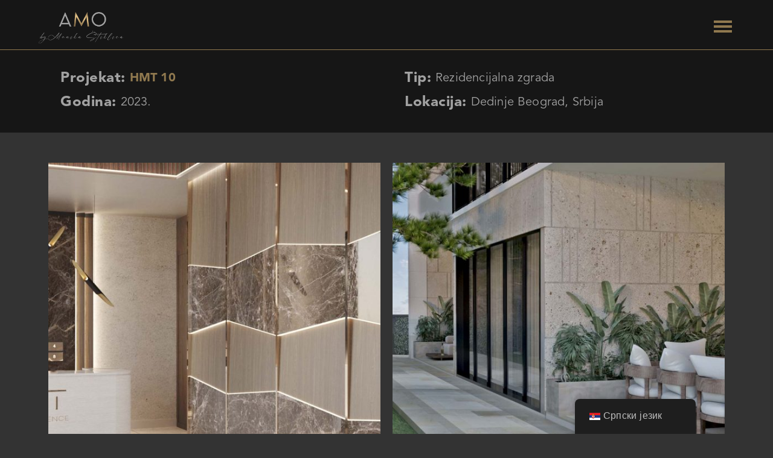

--- FILE ---
content_type: text/html; charset=UTF-8
request_url: https://monikastiklica.com/hmt_10/
body_size: 23246
content:
<!DOCTYPE html>
<html class="html" dir="ltr" lang="sr-RS" prefix="og: https://ogp.me/ns#">
<head>
	<meta charset="UTF-8">
	<link rel="profile" href="https://gmpg.org/xfn/11">

	<title>HMT 10 - Interior design studio</title>

		<!-- All in One SEO 4.9.3 - aioseo.com -->
	<meta name="description" content="Projekat: HMT10 Godina: 2023. Tip: rezidencijalna zgrada Lokacija: Dedinje, Beograd, Srbija" />
	<meta name="robots" content="max-image-preview:large" />
	<meta name="author" content="Nikola_stiklica"/>
	<link rel="canonical" href="https://monikastiklica.com/hmt_10/" />
	<meta name="generator" content="All in One SEO (AIOSEO) 4.9.3" />
		<meta property="og:locale" content="sr_RS" />
		<meta property="og:site_name" content="Interior design studio - Studio for interior design" />
		<meta property="og:type" content="article" />
		<meta property="og:title" content="HMT 10 - Interior design studio" />
		<meta property="og:description" content="Projekat: HMT10 Godina: 2023. Tip: rezidencijalna zgrada Lokacija: Dedinje, Beograd, Srbija" />
		<meta property="og:url" content="https://monikastiklica.com/hmt_10/" />
		<meta property="og:image" content="https://monikastiklica.com/wp-content/uploads/2023/11/Logo-AMO_500px_siva.png" />
		<meta property="og:image:secure_url" content="https://monikastiklica.com/wp-content/uploads/2023/11/Logo-AMO_500px_siva.png" />
		<meta property="article:published_time" content="2023-11-24T18:21:56+00:00" />
		<meta property="article:modified_time" content="2023-11-29T07:55:51+00:00" />
		<meta name="twitter:card" content="summary_large_image" />
		<meta name="twitter:title" content="HMT 10 - Interior design studio" />
		<meta name="twitter:description" content="Projekat: HMT10 Godina: 2023. Tip: rezidencijalna zgrada Lokacija: Dedinje, Beograd, Srbija" />
		<meta name="twitter:image" content="https://monikastiklica.com/wp-content/uploads/2023/11/Logo-AMO_500px_siva.png" />
		<script type="application/ld+json" class="aioseo-schema">
			{"@context":"https:\/\/schema.org","@graph":[{"@type":"BlogPosting","@id":"https:\/\/monikastiklica.com\/hmt_10\/#blogposting","name":"HMT 10 - Interior design studio","headline":"HMT 10","author":{"@id":"https:\/\/monikastiklica.com\/author\/nikola_stiklica\/#author"},"publisher":{"@id":"https:\/\/monikastiklica.com\/#organization"},"image":{"@type":"ImageObject","url":"https:\/\/monikastiklica.com\/wp-content\/uploads\/2023\/11\/naslovna-5.jpg","width":2000,"height":1125},"datePublished":"2023-11-24T18:21:56+00:00","dateModified":"2023-11-29T07:55:51+00:00","inLanguage":"sr-RS","mainEntityOfPage":{"@id":"https:\/\/monikastiklica.com\/hmt_10\/#webpage"},"isPartOf":{"@id":"https:\/\/monikastiklica.com\/hmt_10\/#webpage"},"articleSection":"REZIDENCIJALNI OBJEKTI, beograd, Dedinje, rezidencija, srbija, zgrada"},{"@type":"BreadcrumbList","@id":"https:\/\/monikastiklica.com\/hmt_10\/#breadcrumblist","itemListElement":[{"@type":"ListItem","@id":"https:\/\/monikastiklica.com#listItem","position":1,"name":"Home","item":"https:\/\/monikastiklica.com","nextItem":{"@type":"ListItem","@id":"https:\/\/monikastiklica.com\/category\/rezidencijalni_objekti\/#listItem","name":"REZIDENCIJALNI OBJEKTI"}},{"@type":"ListItem","@id":"https:\/\/monikastiklica.com\/category\/rezidencijalni_objekti\/#listItem","position":2,"name":"REZIDENCIJALNI OBJEKTI","item":"https:\/\/monikastiklica.com\/category\/rezidencijalni_objekti\/","nextItem":{"@type":"ListItem","@id":"https:\/\/monikastiklica.com\/hmt_10\/#listItem","name":"HMT 10"},"previousItem":{"@type":"ListItem","@id":"https:\/\/monikastiklica.com#listItem","name":"Home"}},{"@type":"ListItem","@id":"https:\/\/monikastiklica.com\/hmt_10\/#listItem","position":3,"name":"HMT 10","previousItem":{"@type":"ListItem","@id":"https:\/\/monikastiklica.com\/category\/rezidencijalni_objekti\/#listItem","name":"REZIDENCIJALNI OBJEKTI"}}]},{"@type":"Organization","@id":"https:\/\/monikastiklica.com\/#organization","name":"Monika \u0160tiklica","description":"Studio for interior design","url":"https:\/\/monikastiklica.com\/","logo":{"@type":"ImageObject","url":"https:\/\/monikastiklica.com\/wp-content\/uploads\/2023\/11\/Logo-AMO_500px_siva.png","@id":"https:\/\/monikastiklica.com\/hmt_10\/#organizationLogo","width":500,"height":187},"image":{"@id":"https:\/\/monikastiklica.com\/hmt_10\/#organizationLogo"}},{"@type":"Person","@id":"https:\/\/monikastiklica.com\/author\/nikola_stiklica\/#author","url":"https:\/\/monikastiklica.com\/author\/nikola_stiklica\/","name":"Nikola_stiklica","image":{"@type":"ImageObject","@id":"https:\/\/monikastiklica.com\/hmt_10\/#authorImage","url":"https:\/\/secure.gravatar.com\/avatar\/95e2f3f20379a488886c72c589fb1dac4bdea1f765df2ca476466f60477d8cef?s=96&d=mm&r=g","width":96,"height":96,"caption":"Nikola_stiklica"}},{"@type":"WebPage","@id":"https:\/\/monikastiklica.com\/hmt_10\/#webpage","url":"https:\/\/monikastiklica.com\/hmt_10\/","name":"HMT 10 - Interior design studio","description":"Projekat: HMT10 Godina: 2023. Tip: rezidencijalna zgrada Lokacija: Dedinje, Beograd, Srbija","inLanguage":"sr-RS","isPartOf":{"@id":"https:\/\/monikastiklica.com\/#website"},"breadcrumb":{"@id":"https:\/\/monikastiklica.com\/hmt_10\/#breadcrumblist"},"author":{"@id":"https:\/\/monikastiklica.com\/author\/nikola_stiklica\/#author"},"creator":{"@id":"https:\/\/monikastiklica.com\/author\/nikola_stiklica\/#author"},"image":{"@type":"ImageObject","url":"https:\/\/monikastiklica.com\/wp-content\/uploads\/2023\/11\/naslovna-5.jpg","@id":"https:\/\/monikastiklica.com\/hmt_10\/#mainImage","width":2000,"height":1125},"primaryImageOfPage":{"@id":"https:\/\/monikastiklica.com\/hmt_10\/#mainImage"},"datePublished":"2023-11-24T18:21:56+00:00","dateModified":"2023-11-29T07:55:51+00:00"},{"@type":"WebSite","@id":"https:\/\/monikastiklica.com\/#website","url":"https:\/\/monikastiklica.com\/","name":"Monika \u0160tiklica","description":"Studio for interior design","inLanguage":"sr-RS","publisher":{"@id":"https:\/\/monikastiklica.com\/#organization"}}]}
		</script>
		<!-- All in One SEO -->

<meta name="viewport" content="width=device-width, initial-scale=1"><link rel='dns-prefetch' href='//fonts.googleapis.com' />
<link rel="alternate" type="application/rss+xml" title="Interior design studio &raquo; довод" href="https://monikastiklica.com/feed/" />
<link rel="alternate" type="application/rss+xml" title="Interior design studio &raquo; довод коментара" href="https://monikastiklica.com/comments/feed/" />
<link rel="alternate" title="oEmbed (JSON)" type="application/json+oembed" href="https://monikastiklica.com/wp-json/oembed/1.0/embed?url=https%3A%2F%2Fmonikastiklica.com%2Fhmt_10%2F" />
<link rel="alternate" title="oEmbed (XML)" type="text/xml+oembed" href="https://monikastiklica.com/wp-json/oembed/1.0/embed?url=https%3A%2F%2Fmonikastiklica.com%2Fhmt_10%2F&#038;format=xml" />
<style id='wp-img-auto-sizes-contain-inline-css'>
img:is([sizes=auto i],[sizes^="auto," i]){contain-intrinsic-size:3000px 1500px}
/*# sourceURL=wp-img-auto-sizes-contain-inline-css */
</style>
<style id='cf-frontend-style-inline-css'>
@font-face {
	font-family: 'Avenir';
	font-weight: 700;
	src: url('https://monikastiklica.com/wp-content/uploads/2023/11/AvenirLTStd-Black.otf') format('OpenType');
}
@font-face {
	font-family: 'Avenir';
	font-weight: 400;
	src: url('https://monikastiklica.com/wp-content/uploads/2023/11/AvenirLTStd-Book.otf') format('OpenType');
}
@font-face {
	font-family: 'Avenir';
	font-weight: 500;
	src: url('https://monikastiklica.com/wp-content/uploads/2023/11/AvenirLTStd-Roman.otf') format('OpenType');
}
@font-face {
	font-family: 'Avenir';
	font-weight: 700;
	src: url('https://monikastiklica.com/wp-content/uploads/2023/11/AvenirLTStd-Black.otf') format('OpenType');
}
@font-face {
	font-family: 'Avenir';
	font-weight: 500;
	src: url('https://monikastiklica.com/wp-content/uploads/2023/11/AvenirLTStd-Book.otf') format('OpenType');
}
@font-face {
	font-family: 'Avenir';
	font-weight: 700;
	src: url('https://monikastiklica.com/wp-content/uploads/2023/11/AvenirLTStd-Black.otf') format('OpenType');
}
@font-face {
	font-family: 'Avenir';
	font-weight: 700;
	src: url('https://monikastiklica.com/wp-content/uploads/2023/11/AvenirLTStd-Black.otf') format('OpenType');
}
/*# sourceURL=cf-frontend-style-inline-css */
</style>
<style id='wp-emoji-styles-inline-css'>

	img.wp-smiley, img.emoji {
		display: inline !important;
		border: none !important;
		box-shadow: none !important;
		height: 1em !important;
		width: 1em !important;
		margin: 0 0.07em !important;
		vertical-align: -0.1em !important;
		background: none !important;
		padding: 0 !important;
	}
/*# sourceURL=wp-emoji-styles-inline-css */
</style>
<style id='classic-theme-styles-inline-css'>
/*! This file is auto-generated */
.wp-block-button__link{color:#fff;background-color:#32373c;border-radius:9999px;box-shadow:none;text-decoration:none;padding:calc(.667em + 2px) calc(1.333em + 2px);font-size:1.125em}.wp-block-file__button{background:#32373c;color:#fff;text-decoration:none}
/*# sourceURL=/wp-includes/css/classic-themes.min.css */
</style>
<link rel='stylesheet' id='aioseo/css/src/vue/standalone/blocks/table-of-contents/global.scss-css' href='https://monikastiklica.com/wp-content/plugins/all-in-one-seo-pack/dist/Lite/assets/css/table-of-contents/global.e90f6d47.css?ver=4.9.3' media='all' />
<style id='global-styles-inline-css'>
:root{--wp--preset--aspect-ratio--square: 1;--wp--preset--aspect-ratio--4-3: 4/3;--wp--preset--aspect-ratio--3-4: 3/4;--wp--preset--aspect-ratio--3-2: 3/2;--wp--preset--aspect-ratio--2-3: 2/3;--wp--preset--aspect-ratio--16-9: 16/9;--wp--preset--aspect-ratio--9-16: 9/16;--wp--preset--color--black: #000000;--wp--preset--color--cyan-bluish-gray: #abb8c3;--wp--preset--color--white: #ffffff;--wp--preset--color--pale-pink: #f78da7;--wp--preset--color--vivid-red: #cf2e2e;--wp--preset--color--luminous-vivid-orange: #ff6900;--wp--preset--color--luminous-vivid-amber: #fcb900;--wp--preset--color--light-green-cyan: #7bdcb5;--wp--preset--color--vivid-green-cyan: #00d084;--wp--preset--color--pale-cyan-blue: #8ed1fc;--wp--preset--color--vivid-cyan-blue: #0693e3;--wp--preset--color--vivid-purple: #9b51e0;--wp--preset--gradient--vivid-cyan-blue-to-vivid-purple: linear-gradient(135deg,rgb(6,147,227) 0%,rgb(155,81,224) 100%);--wp--preset--gradient--light-green-cyan-to-vivid-green-cyan: linear-gradient(135deg,rgb(122,220,180) 0%,rgb(0,208,130) 100%);--wp--preset--gradient--luminous-vivid-amber-to-luminous-vivid-orange: linear-gradient(135deg,rgb(252,185,0) 0%,rgb(255,105,0) 100%);--wp--preset--gradient--luminous-vivid-orange-to-vivid-red: linear-gradient(135deg,rgb(255,105,0) 0%,rgb(207,46,46) 100%);--wp--preset--gradient--very-light-gray-to-cyan-bluish-gray: linear-gradient(135deg,rgb(238,238,238) 0%,rgb(169,184,195) 100%);--wp--preset--gradient--cool-to-warm-spectrum: linear-gradient(135deg,rgb(74,234,220) 0%,rgb(151,120,209) 20%,rgb(207,42,186) 40%,rgb(238,44,130) 60%,rgb(251,105,98) 80%,rgb(254,248,76) 100%);--wp--preset--gradient--blush-light-purple: linear-gradient(135deg,rgb(255,206,236) 0%,rgb(152,150,240) 100%);--wp--preset--gradient--blush-bordeaux: linear-gradient(135deg,rgb(254,205,165) 0%,rgb(254,45,45) 50%,rgb(107,0,62) 100%);--wp--preset--gradient--luminous-dusk: linear-gradient(135deg,rgb(255,203,112) 0%,rgb(199,81,192) 50%,rgb(65,88,208) 100%);--wp--preset--gradient--pale-ocean: linear-gradient(135deg,rgb(255,245,203) 0%,rgb(182,227,212) 50%,rgb(51,167,181) 100%);--wp--preset--gradient--electric-grass: linear-gradient(135deg,rgb(202,248,128) 0%,rgb(113,206,126) 100%);--wp--preset--gradient--midnight: linear-gradient(135deg,rgb(2,3,129) 0%,rgb(40,116,252) 100%);--wp--preset--font-size--small: 13px;--wp--preset--font-size--medium: 20px;--wp--preset--font-size--large: 36px;--wp--preset--font-size--x-large: 42px;--wp--preset--spacing--20: 0.44rem;--wp--preset--spacing--30: 0.67rem;--wp--preset--spacing--40: 1rem;--wp--preset--spacing--50: 1.5rem;--wp--preset--spacing--60: 2.25rem;--wp--preset--spacing--70: 3.38rem;--wp--preset--spacing--80: 5.06rem;--wp--preset--shadow--natural: 6px 6px 9px rgba(0, 0, 0, 0.2);--wp--preset--shadow--deep: 12px 12px 50px rgba(0, 0, 0, 0.4);--wp--preset--shadow--sharp: 6px 6px 0px rgba(0, 0, 0, 0.2);--wp--preset--shadow--outlined: 6px 6px 0px -3px rgb(255, 255, 255), 6px 6px rgb(0, 0, 0);--wp--preset--shadow--crisp: 6px 6px 0px rgb(0, 0, 0);}:where(.is-layout-flex){gap: 0.5em;}:where(.is-layout-grid){gap: 0.5em;}body .is-layout-flex{display: flex;}.is-layout-flex{flex-wrap: wrap;align-items: center;}.is-layout-flex > :is(*, div){margin: 0;}body .is-layout-grid{display: grid;}.is-layout-grid > :is(*, div){margin: 0;}:where(.wp-block-columns.is-layout-flex){gap: 2em;}:where(.wp-block-columns.is-layout-grid){gap: 2em;}:where(.wp-block-post-template.is-layout-flex){gap: 1.25em;}:where(.wp-block-post-template.is-layout-grid){gap: 1.25em;}.has-black-color{color: var(--wp--preset--color--black) !important;}.has-cyan-bluish-gray-color{color: var(--wp--preset--color--cyan-bluish-gray) !important;}.has-white-color{color: var(--wp--preset--color--white) !important;}.has-pale-pink-color{color: var(--wp--preset--color--pale-pink) !important;}.has-vivid-red-color{color: var(--wp--preset--color--vivid-red) !important;}.has-luminous-vivid-orange-color{color: var(--wp--preset--color--luminous-vivid-orange) !important;}.has-luminous-vivid-amber-color{color: var(--wp--preset--color--luminous-vivid-amber) !important;}.has-light-green-cyan-color{color: var(--wp--preset--color--light-green-cyan) !important;}.has-vivid-green-cyan-color{color: var(--wp--preset--color--vivid-green-cyan) !important;}.has-pale-cyan-blue-color{color: var(--wp--preset--color--pale-cyan-blue) !important;}.has-vivid-cyan-blue-color{color: var(--wp--preset--color--vivid-cyan-blue) !important;}.has-vivid-purple-color{color: var(--wp--preset--color--vivid-purple) !important;}.has-black-background-color{background-color: var(--wp--preset--color--black) !important;}.has-cyan-bluish-gray-background-color{background-color: var(--wp--preset--color--cyan-bluish-gray) !important;}.has-white-background-color{background-color: var(--wp--preset--color--white) !important;}.has-pale-pink-background-color{background-color: var(--wp--preset--color--pale-pink) !important;}.has-vivid-red-background-color{background-color: var(--wp--preset--color--vivid-red) !important;}.has-luminous-vivid-orange-background-color{background-color: var(--wp--preset--color--luminous-vivid-orange) !important;}.has-luminous-vivid-amber-background-color{background-color: var(--wp--preset--color--luminous-vivid-amber) !important;}.has-light-green-cyan-background-color{background-color: var(--wp--preset--color--light-green-cyan) !important;}.has-vivid-green-cyan-background-color{background-color: var(--wp--preset--color--vivid-green-cyan) !important;}.has-pale-cyan-blue-background-color{background-color: var(--wp--preset--color--pale-cyan-blue) !important;}.has-vivid-cyan-blue-background-color{background-color: var(--wp--preset--color--vivid-cyan-blue) !important;}.has-vivid-purple-background-color{background-color: var(--wp--preset--color--vivid-purple) !important;}.has-black-border-color{border-color: var(--wp--preset--color--black) !important;}.has-cyan-bluish-gray-border-color{border-color: var(--wp--preset--color--cyan-bluish-gray) !important;}.has-white-border-color{border-color: var(--wp--preset--color--white) !important;}.has-pale-pink-border-color{border-color: var(--wp--preset--color--pale-pink) !important;}.has-vivid-red-border-color{border-color: var(--wp--preset--color--vivid-red) !important;}.has-luminous-vivid-orange-border-color{border-color: var(--wp--preset--color--luminous-vivid-orange) !important;}.has-luminous-vivid-amber-border-color{border-color: var(--wp--preset--color--luminous-vivid-amber) !important;}.has-light-green-cyan-border-color{border-color: var(--wp--preset--color--light-green-cyan) !important;}.has-vivid-green-cyan-border-color{border-color: var(--wp--preset--color--vivid-green-cyan) !important;}.has-pale-cyan-blue-border-color{border-color: var(--wp--preset--color--pale-cyan-blue) !important;}.has-vivid-cyan-blue-border-color{border-color: var(--wp--preset--color--vivid-cyan-blue) !important;}.has-vivid-purple-border-color{border-color: var(--wp--preset--color--vivid-purple) !important;}.has-vivid-cyan-blue-to-vivid-purple-gradient-background{background: var(--wp--preset--gradient--vivid-cyan-blue-to-vivid-purple) !important;}.has-light-green-cyan-to-vivid-green-cyan-gradient-background{background: var(--wp--preset--gradient--light-green-cyan-to-vivid-green-cyan) !important;}.has-luminous-vivid-amber-to-luminous-vivid-orange-gradient-background{background: var(--wp--preset--gradient--luminous-vivid-amber-to-luminous-vivid-orange) !important;}.has-luminous-vivid-orange-to-vivid-red-gradient-background{background: var(--wp--preset--gradient--luminous-vivid-orange-to-vivid-red) !important;}.has-very-light-gray-to-cyan-bluish-gray-gradient-background{background: var(--wp--preset--gradient--very-light-gray-to-cyan-bluish-gray) !important;}.has-cool-to-warm-spectrum-gradient-background{background: var(--wp--preset--gradient--cool-to-warm-spectrum) !important;}.has-blush-light-purple-gradient-background{background: var(--wp--preset--gradient--blush-light-purple) !important;}.has-blush-bordeaux-gradient-background{background: var(--wp--preset--gradient--blush-bordeaux) !important;}.has-luminous-dusk-gradient-background{background: var(--wp--preset--gradient--luminous-dusk) !important;}.has-pale-ocean-gradient-background{background: var(--wp--preset--gradient--pale-ocean) !important;}.has-electric-grass-gradient-background{background: var(--wp--preset--gradient--electric-grass) !important;}.has-midnight-gradient-background{background: var(--wp--preset--gradient--midnight) !important;}.has-small-font-size{font-size: var(--wp--preset--font-size--small) !important;}.has-medium-font-size{font-size: var(--wp--preset--font-size--medium) !important;}.has-large-font-size{font-size: var(--wp--preset--font-size--large) !important;}.has-x-large-font-size{font-size: var(--wp--preset--font-size--x-large) !important;}
:where(.wp-block-post-template.is-layout-flex){gap: 1.25em;}:where(.wp-block-post-template.is-layout-grid){gap: 1.25em;}
:where(.wp-block-term-template.is-layout-flex){gap: 1.25em;}:where(.wp-block-term-template.is-layout-grid){gap: 1.25em;}
:where(.wp-block-columns.is-layout-flex){gap: 2em;}:where(.wp-block-columns.is-layout-grid){gap: 2em;}
:root :where(.wp-block-pullquote){font-size: 1.5em;line-height: 1.6;}
/*# sourceURL=global-styles-inline-css */
</style>
<link rel='stylesheet' id='trp-floater-language-switcher-style-css' href='https://monikastiklica.com/wp-content/plugins/translatepress-multilingual/assets/css/trp-floater-language-switcher.css?ver=3.0.7' media='all' />
<link rel='stylesheet' id='trp-language-switcher-style-css' href='https://monikastiklica.com/wp-content/plugins/translatepress-multilingual/assets/css/trp-language-switcher.css?ver=3.0.7' media='all' />
<link rel='stylesheet' id='font-awesome-css' href='https://monikastiklica.com/wp-content/themes/oceanwp/assets/fonts/fontawesome/css/all.min.css?ver=6.7.2' media='all' />
<link rel='stylesheet' id='simple-line-icons-css' href='https://monikastiklica.com/wp-content/themes/oceanwp/assets/css/third/simple-line-icons.min.css?ver=2.4.0' media='all' />
<link rel='stylesheet' id='oceanwp-style-css' href='https://monikastiklica.com/wp-content/themes/oceanwp/assets/css/style.min.css?ver=4.1.4' media='all' />
<link rel='stylesheet' id='oceanwp-hamburgers-css' href='https://monikastiklica.com/wp-content/themes/oceanwp/assets/css/third/hamburgers/hamburgers.min.css?ver=4.1.4' media='all' />
<link rel='stylesheet' id='oceanwp-minus-css' href='https://monikastiklica.com/wp-content/themes/oceanwp/assets/css/third/hamburgers/types/minus.css?ver=4.1.4' media='all' />
<link rel='stylesheet' id='oceanwp-google-font-open-sans-css' href='//fonts.googleapis.com/css?family=Open+Sans%3A100%2C200%2C300%2C400%2C500%2C600%2C700%2C800%2C900%2C100i%2C200i%2C300i%2C400i%2C500i%2C600i%2C700i%2C800i%2C900i&#038;subset=latin&#038;display=swap&#038;ver=6.9' media='all' />
<link rel='stylesheet' id='elementor-frontend-css' href='https://monikastiklica.com/wp-content/plugins/elementor/assets/css/frontend.min.css?ver=3.34.2' media='all' />
<style id='elementor-frontend-inline-css'>
.elementor-478 .elementor-element.elementor-element-9e68edc > .elementor-container > .elementor-column > .elementor-widget-wrap{align-content:center;align-items:center;}.elementor-478 .elementor-element.elementor-element-9e68edc{border-style:solid;border-width:1px 0px 0px 0px;border-color:#F7F7F7;padding:25px 0px 25px 0px;}.elementor-478 .elementor-element.elementor-element-9e68edc, .elementor-478 .elementor-element.elementor-element-9e68edc > .elementor-background-overlay{border-radius:0px 0px 0px 0px;}.elementor-478 .elementor-element.elementor-element-9e68edc a{color:#222222;}.elementor-478 .elementor-element.elementor-element-9e68edc a:hover{color:#A160FF;}.elementor-478 .elementor-element.elementor-element-b43d01b > .elementor-widget-container{padding:0px 0px 5px 0px;}.elementor-478 .elementor-element.elementor-element-b43d01b{text-align:center;}.elementor-478 .elementor-element.elementor-element-b43d01b .elementor-heading-title{font-size:16px;font-weight:500;text-transform:uppercase;letter-spacing:0px;color:#A400FF;}.elementor-478 .elementor-element.elementor-element-cbfc3b1{text-align:center;}.elementor-478 .elementor-element.elementor-element-cbfc3b1 .elementor-heading-title{font-size:20px;font-weight:bold;line-height:1.4em;color:#222222;}.elementor-478 .elementor-element.elementor-element-30c8faa > .elementor-widget-container{padding:0px 0px 5px 0px;}.elementor-478 .elementor-element.elementor-element-30c8faa{text-align:center;}.elementor-478 .elementor-element.elementor-element-30c8faa .elementor-heading-title{font-size:16px;font-weight:500;text-transform:uppercase;letter-spacing:0px;color:#A400FF;}.elementor-478 .elementor-element.elementor-element-f04f2ed{text-align:center;}.elementor-478 .elementor-element.elementor-element-f04f2ed .elementor-heading-title{font-size:20px;font-weight:bold;line-height:1.4em;color:#222222;}.elementor-478 .elementor-element.elementor-element-127075c > .elementor-widget-container{padding:0px 0px 5px 0px;}.elementor-478 .elementor-element.elementor-element-127075c{text-align:center;}.elementor-478 .elementor-element.elementor-element-127075c .elementor-heading-title{font-size:16px;font-weight:500;text-transform:uppercase;letter-spacing:0px;color:#A400FF;}.elementor-478 .elementor-element.elementor-element-65a1e2e{--grid-template-columns:repeat(0, auto);--icon-size:21px;--grid-column-gap:15px;--grid-row-gap:0px;}.elementor-478 .elementor-element.elementor-element-65a1e2e .elementor-widget-container{text-align:center;}.elementor-478 .elementor-element.elementor-element-65a1e2e > .elementor-widget-container{margin:4px 0px 0px 0px;}.elementor-478 .elementor-element.elementor-element-65a1e2e .elementor-social-icon{background-color:#02010100;--icon-padding:0em;}.elementor-478 .elementor-element.elementor-element-65a1e2e .elementor-social-icon i{color:#222222;}.elementor-478 .elementor-element.elementor-element-65a1e2e .elementor-social-icon svg{fill:#222222;}.elementor-478 .elementor-element.elementor-element-65a1e2e .elementor-social-icon:hover i{color:#A160FF;}.elementor-478 .elementor-element.elementor-element-65a1e2e .elementor-social-icon:hover svg{fill:#A160FF;}@media(max-width:1024px){.elementor-478 .elementor-element.elementor-element-65a1e2e{--grid-column-gap:54px;}}@media(max-width:1024px) and (min-width:768px){.elementor-478 .elementor-element.elementor-element-f5ec1a9{width:50%;}.elementor-478 .elementor-element.elementor-element-afacdfa{width:50%;}.elementor-478 .elementor-element.elementor-element-07137b8{width:100%;}}
.elementor-kit-657{--e-global-color-primary:#0F0F0F;--e-global-color-secondary:#EACA91;--e-global-color-text:#A2A2A2;--e-global-color-accent:#90794F;--e-global-color-0791a4a:#FFFFFF;--e-global-color-e173be8:#333333;--e-global-color-111c369:#161616;--e-global-typography-primary-font-family:"Avenir";--e-global-typography-primary-font-weight:700;--e-global-typography-secondary-font-family:"Avenir";--e-global-typography-secondary-font-weight:500;--e-global-typography-text-font-family:"Avenir";--e-global-typography-text-font-weight:400;--e-global-typography-accent-font-family:"Avenir";--e-global-typography-accent-font-weight:700;font-family:"Avenir", Sans-serif;font-size:18px;font-weight:400;line-height:26px;}.elementor-kit-657 e-page-transition{background-color:#FFBC7D;}.elementor-kit-657 a{font-family:"Avenir", Sans-serif;font-size:18px;font-weight:500;line-height:26px;}.elementor-kit-657 h1{font-family:"Avenir", Sans-serif;font-size:48px;font-weight:700;line-height:58px;letter-spacing:1px;}.elementor-kit-657 h2{font-family:"Avenir", Sans-serif;font-size:40px;font-weight:700;line-height:48px;letter-spacing:0.5px;}.elementor-kit-657 h3{font-family:"Avenir", Sans-serif;font-size:32px;font-weight:700;line-height:38px;letter-spacing:0.3px;}.elementor-kit-657 h4{font-family:"Avenir", Sans-serif;font-size:27px;font-weight:600;line-height:32px;letter-spacing:0.2px;}.elementor-kit-657 h5{font-family:"Avenir", Sans-serif;font-size:24px;line-height:30px;letter-spacing:0.1px;}.elementor-kit-657 h6{font-family:"Avenir", Sans-serif;font-size:21px;line-height:26px;letter-spacing:0px;}.elementor-section.elementor-section-boxed > .elementor-container{max-width:1140px;}.e-con{--container-max-width:1140px;}.elementor-widget:not(:last-child){margin-block-end:20px;}.elementor-element{--widgets-spacing:20px 20px;--widgets-spacing-row:20px;--widgets-spacing-column:20px;}{}h1.entry-title{display:var(--page-title-display);}@media(max-width:1024px){.elementor-section.elementor-section-boxed > .elementor-container{max-width:1024px;}.e-con{--container-max-width:1024px;}}@media(max-width:767px){.elementor-section.elementor-section-boxed > .elementor-container{max-width:767px;}.e-con{--container-max-width:767px;}}
.elementor-2223 .elementor-element.elementor-element-a75401a{--display:flex;--flex-direction:row;--container-widget-width:initial;--container-widget-height:100%;--container-widget-flex-grow:1;--container-widget-align-self:stretch;--flex-wrap-mobile:wrap;--gap:0px 0px;--row-gap:0px;--column-gap:0px;--margin-top:-80px;--margin-bottom:0px;--margin-left:0px;--margin-right:0px;}.elementor-2223 .elementor-element.elementor-element-a75401a:not(.elementor-motion-effects-element-type-background), .elementor-2223 .elementor-element.elementor-element-a75401a > .elementor-motion-effects-container > .elementor-motion-effects-layer{background-color:var( --e-global-color-111c369 );}.elementor-2223 .elementor-element.elementor-element-baf37b4{--display:flex;--flex-direction:column;--container-widget-width:100%;--container-widget-height:initial;--container-widget-flex-grow:0;--container-widget-align-self:initial;--flex-wrap-mobile:wrap;}.elementor-2223 .elementor-element.elementor-element-68f349e{--display:flex;--flex-direction:row;--container-widget-width:initial;--container-widget-height:100%;--container-widget-flex-grow:1;--container-widget-align-self:stretch;--flex-wrap-mobile:wrap;--margin-top:0px;--margin-bottom:0px;--margin-left:0px;--margin-right:0px;--padding-top:-10px;--padding-bottom:-10px;--padding-left:0px;--padding-right:0px;}.elementor-2223 .elementor-element.elementor-element-27035eb > .elementor-widget-container{margin:-30px 0px -30px 0px;padding:0px 0px 0px 0px;}.elementor-2223 .elementor-element.elementor-element-27035eb.elementor-element{--align-self:center;--flex-grow:0;--flex-shrink:0;}.elementor-2223 .elementor-element.elementor-element-27035eb{text-align:start;}.elementor-2223 .elementor-element.elementor-element-27035eb .elementor-heading-title{font-family:"Avenir", Sans-serif;font-size:24px;color:var( --e-global-color-text );}.elementor-2223 .elementor-element.elementor-element-dc5db7a > .elementor-widget-container{margin:-30px 0px -30px -33px;padding:0px 0px 0px 0px;}.elementor-2223 .elementor-element.elementor-element-dc5db7a.elementor-element{--align-self:center;--flex-grow:1;--flex-shrink:0;}.elementor-2223 .elementor-element.elementor-element-dc5db7a{text-align:start;font-size:20px;font-weight:900;color:var( --e-global-color-accent );}.elementor-2223 .elementor-element.elementor-element-eb8c1c6{--display:flex;--flex-direction:row;--container-widget-width:initial;--container-widget-height:100%;--container-widget-flex-grow:1;--container-widget-align-self:stretch;--flex-wrap-mobile:wrap;--margin-top:-20px;--margin-bottom:0px;--margin-left:0px;--margin-right:0px;--padding-top:-10px;--padding-bottom:-10px;--padding-left:0px;--padding-right:0px;}.elementor-2223 .elementor-element.elementor-element-b875903 > .elementor-widget-container{margin:-30px 0px -30px 0px;padding:0px 0px 0px 0px;}.elementor-2223 .elementor-element.elementor-element-b875903.elementor-element{--align-self:center;--flex-grow:0;--flex-shrink:0;}.elementor-2223 .elementor-element.elementor-element-b875903{text-align:start;}.elementor-2223 .elementor-element.elementor-element-b875903 .elementor-heading-title{font-family:"Avenir", Sans-serif;font-size:24px;color:var( --e-global-color-text );}.elementor-2223 .elementor-element.elementor-element-3b47acd > .elementor-widget-container{margin:-30px 0px -30px -33px;padding:0px 0px 0px 0px;}.elementor-2223 .elementor-element.elementor-element-3b47acd.elementor-element{--align-self:center;--flex-grow:1;--flex-shrink:0;}.elementor-2223 .elementor-element.elementor-element-3b47acd{text-align:start;font-size:20px;color:var( --e-global-color-text );}.elementor-2223 .elementor-element.elementor-element-9955af0{--display:flex;--flex-direction:column;--container-widget-width:100%;--container-widget-height:initial;--container-widget-flex-grow:0;--container-widget-align-self:initial;--flex-wrap-mobile:wrap;}.elementor-2223 .elementor-element.elementor-element-047247e{--display:flex;--flex-direction:row;--container-widget-width:initial;--container-widget-height:100%;--container-widget-flex-grow:1;--container-widget-align-self:stretch;--flex-wrap-mobile:wrap;--margin-top:0px;--margin-bottom:0px;--margin-left:0px;--margin-right:0px;--padding-top:-10px;--padding-bottom:-10px;--padding-left:0px;--padding-right:0px;}.elementor-2223 .elementor-element.elementor-element-c83b90b > .elementor-widget-container{margin:-30px 0px -30px 0px;padding:0px 0px 0px 0px;}.elementor-2223 .elementor-element.elementor-element-c83b90b.elementor-element{--align-self:center;--flex-grow:0;--flex-shrink:0;}.elementor-2223 .elementor-element.elementor-element-c83b90b{text-align:start;}.elementor-2223 .elementor-element.elementor-element-c83b90b .elementor-heading-title{font-family:"Avenir", Sans-serif;font-size:24px;color:var( --e-global-color-text );}.elementor-2223 .elementor-element.elementor-element-24cccbd > .elementor-widget-container{margin:-30px 0px -30px -33px;padding:0px 0px 0px 0px;}.elementor-2223 .elementor-element.elementor-element-24cccbd.elementor-element{--align-self:center;--flex-grow:1;--flex-shrink:0;}.elementor-2223 .elementor-element.elementor-element-24cccbd{text-align:start;font-size:20px;color:var( --e-global-color-text );}.elementor-2223 .elementor-element.elementor-element-c984b2a{--display:flex;--flex-direction:row;--container-widget-width:initial;--container-widget-height:100%;--container-widget-flex-grow:1;--container-widget-align-self:stretch;--flex-wrap-mobile:wrap;--margin-top:-20px;--margin-bottom:0px;--margin-left:0px;--margin-right:0px;--padding-top:-10px;--padding-bottom:-10px;--padding-left:0px;--padding-right:0px;}.elementor-2223 .elementor-element.elementor-element-cd05cfc > .elementor-widget-container{margin:-30px 0px -30px 0px;padding:0px 0px 0px 0px;}.elementor-2223 .elementor-element.elementor-element-cd05cfc.elementor-element{--align-self:center;--flex-grow:0;--flex-shrink:0;}.elementor-2223 .elementor-element.elementor-element-cd05cfc{text-align:start;}.elementor-2223 .elementor-element.elementor-element-cd05cfc .elementor-heading-title{font-family:"Avenir", Sans-serif;font-size:24px;color:var( --e-global-color-text );}.elementor-2223 .elementor-element.elementor-element-268c0c4 > .elementor-widget-container{margin:-30px 0px -30px -33px;padding:0px 0px 0px 0px;}.elementor-2223 .elementor-element.elementor-element-268c0c4.elementor-element{--align-self:center;--flex-grow:1;--flex-shrink:0;}.elementor-2223 .elementor-element.elementor-element-268c0c4{text-align:start;font-size:20px;color:var( --e-global-color-text );}.elementor-2223 .elementor-element.elementor-element-fa9cb04{--display:flex;--flex-direction:row;--container-widget-width:calc( ( 1 - var( --container-widget-flex-grow ) ) * 100% );--container-widget-height:100%;--container-widget-flex-grow:1;--container-widget-align-self:stretch;--flex-wrap-mobile:wrap;--align-items:stretch;--gap:10px 10px;--row-gap:10px;--column-gap:10px;--padding-top:40px;--padding-bottom:0px;--padding-left:0px;--padding-right:0px;}.elementor-2223 .elementor-element.elementor-element-11bb267{--display:flex;}.elementor-2223 .elementor-element.elementor-element-a2fac69 .gallery-item{padding:0 20px 20px 0;}.elementor-2223 .elementor-element.elementor-element-a2fac69 .gallery{margin:0 -20px -20px 0;}.elementor-2223 .elementor-element.elementor-element-a2fac69 .gallery-item .gallery-caption{text-align:center;}:root{--page-title-display:none;}@media(max-width:1024px){.elementor-2223 .elementor-element.elementor-element-27035eb .elementor-heading-title{font-size:20px;}.elementor-2223 .elementor-element.elementor-element-b875903{width:var( --container-widget-width, 130.203px );max-width:130.203px;--container-widget-width:130.203px;--container-widget-flex-grow:0;}.elementor-2223 .elementor-element.elementor-element-b875903 .elementor-heading-title{font-size:20px;}.elementor-2223 .elementor-element.elementor-element-c83b90b{width:var( --container-widget-width, 124.203px );max-width:124.203px;--container-widget-width:124.203px;--container-widget-flex-grow:0;}.elementor-2223 .elementor-element.elementor-element-c83b90b .elementor-heading-title{font-size:20px;}.elementor-2223 .elementor-element.elementor-element-cd05cfc .elementor-heading-title{font-size:20px;}}@media(min-width:768px){.elementor-2223 .elementor-element.elementor-element-baf37b4{--width:50%;}.elementor-2223 .elementor-element.elementor-element-9955af0{--width:50%;}}@media(max-width:767px){.elementor-2223 .elementor-element.elementor-element-baf37b4{--margin-top:0px;--margin-bottom:0px;--margin-left:0px;--margin-right:0px;--padding-top:0px;--padding-bottom:0px;--padding-left:0px;--padding-right:0px;}.elementor-2223 .elementor-element.elementor-element-27035eb{width:var( --container-widget-width, 121.172px );max-width:121.172px;--container-widget-width:121.172px;--container-widget-flex-grow:0;}.elementor-2223 .elementor-element.elementor-element-27035eb .elementor-heading-title{font-size:18px;}.elementor-2223 .elementor-element.elementor-element-dc5db7a{font-size:18px;}.elementor-2223 .elementor-element.elementor-element-b875903{width:var( --container-widget-width, 121.172px );max-width:121.172px;--container-widget-width:121.172px;--container-widget-flex-grow:0;}.elementor-2223 .elementor-element.elementor-element-b875903 .elementor-heading-title{font-size:18px;}.elementor-2223 .elementor-element.elementor-element-3b47acd{font-size:18px;}.elementor-2223 .elementor-element.elementor-element-9955af0{--margin-top:0px;--margin-bottom:0px;--margin-left:0px;--margin-right:0px;--padding-top:0px;--padding-bottom:0px;--padding-left:0px;--padding-right:0px;}.elementor-2223 .elementor-element.elementor-element-c83b90b{width:var( --container-widget-width, 120.172px );max-width:120.172px;--container-widget-width:120.172px;--container-widget-flex-grow:0;}.elementor-2223 .elementor-element.elementor-element-c83b90b .elementor-heading-title{font-size:18px;}.elementor-2223 .elementor-element.elementor-element-24cccbd{font-size:18px;letter-spacing:-0.1px;}.elementor-2223 .elementor-element.elementor-element-cd05cfc{width:var( --container-widget-width, 120.172px );max-width:120.172px;--container-widget-width:120.172px;--container-widget-flex-grow:0;}.elementor-2223 .elementor-element.elementor-element-cd05cfc .elementor-heading-title{font-size:18px;}.elementor-2223 .elementor-element.elementor-element-268c0c4{font-size:16.5px;letter-spacing:0px;}}
/*# sourceURL=elementor-frontend-inline-css */
</style>
<link rel='stylesheet' id='widget-heading-css' href='https://monikastiklica.com/wp-content/plugins/elementor/assets/css/widget-heading.min.css?ver=3.34.2' media='all' />
<link rel='stylesheet' id='swiper-css' href='https://monikastiklica.com/wp-content/plugins/elementor/assets/lib/swiper/v8/css/swiper.min.css?ver=8.4.5' media='all' />
<link rel='stylesheet' id='e-swiper-css' href='https://monikastiklica.com/wp-content/plugins/elementor/assets/css/conditionals/e-swiper.min.css?ver=3.34.2' media='all' />
<link rel='stylesheet' id='widget-image-gallery-css' href='https://monikastiklica.com/wp-content/plugins/elementor/assets/css/widget-image-gallery.min.css?ver=3.34.2' media='all' />
<link rel='stylesheet' id='eael-general-css' href='https://monikastiklica.com/wp-content/plugins/essential-addons-for-elementor-lite/assets/front-end/css/view/general.min.css?ver=6.5.8' media='all' />
<link rel='stylesheet' id='oe-widgets-style-css' href='https://monikastiklica.com/wp-content/plugins/ocean-extra/assets/css/widgets.css?ver=6.9' media='all' />
<link rel='stylesheet' id='oss-social-share-style-css' href='https://monikastiklica.com/wp-content/plugins/ocean-social-sharing/assets/css/style.min.css?ver=6.9' media='all' />
<script src="https://monikastiklica.com/wp-includes/js/jquery/jquery.min.js?ver=3.7.1" id="jquery-core-js"></script>
<script src="https://monikastiklica.com/wp-includes/js/jquery/jquery-migrate.min.js?ver=3.4.1" id="jquery-migrate-js"></script>
<link rel="https://api.w.org/" href="https://monikastiklica.com/wp-json/" /><link rel="alternate" title="JSON" type="application/json" href="https://monikastiklica.com/wp-json/wp/v2/posts/2223" /><link rel="EditURI" type="application/rsd+xml" title="RSD" href="https://monikastiklica.com/xmlrpc.php?rsd" />
<meta name="generator" content="WordPress 6.9" />
<link rel='shortlink' href='https://monikastiklica.com/?p=2223' />
<link rel="alternate" hreflang="sr-RS" href="https://monikastiklica.com/hmt_10/"/>
<link rel="alternate" hreflang="en-US" href="https://monikastiklica.com/en/hmt_10/"/>
<link rel="alternate" hreflang="sr" href="https://monikastiklica.com/hmt_10/"/>
<link rel="alternate" hreflang="en" href="https://monikastiklica.com/en/hmt_10/"/>
<meta name="generator" content="Elementor 3.34.2; features: e_font_icon_svg, additional_custom_breakpoints; settings: css_print_method-internal, google_font-enabled, font_display-auto">
<style>.recentcomments a{display:inline !important;padding:0 !important;margin:0 !important;}</style>			<style>
				.e-con.e-parent:nth-of-type(n+4):not(.e-lazyloaded):not(.e-no-lazyload),
				.e-con.e-parent:nth-of-type(n+4):not(.e-lazyloaded):not(.e-no-lazyload) * {
					background-image: none !important;
				}
				@media screen and (max-height: 1024px) {
					.e-con.e-parent:nth-of-type(n+3):not(.e-lazyloaded):not(.e-no-lazyload),
					.e-con.e-parent:nth-of-type(n+3):not(.e-lazyloaded):not(.e-no-lazyload) * {
						background-image: none !important;
					}
				}
				@media screen and (max-height: 640px) {
					.e-con.e-parent:nth-of-type(n+2):not(.e-lazyloaded):not(.e-no-lazyload),
					.e-con.e-parent:nth-of-type(n+2):not(.e-lazyloaded):not(.e-no-lazyload) * {
						background-image: none !important;
					}
				}
			</style>
			<link rel="icon" href="https://monikastiklica.com/wp-content/uploads/2023/11/android-chrome-192x192-1-150x150.png" sizes="32x32" />
<link rel="icon" href="https://monikastiklica.com/wp-content/uploads/2023/11/android-chrome-192x192-1.png" sizes="192x192" />
<link rel="apple-touch-icon" href="https://monikastiklica.com/wp-content/uploads/2023/11/android-chrome-192x192-1.png" />
<meta name="msapplication-TileImage" content="https://monikastiklica.com/wp-content/uploads/2023/11/android-chrome-192x192-1.png" />
		<style id="wp-custom-css">
			/* Padding header menu items */#site-header.center-header #site-navigation-wrap .dropdown-menu >li >a{padding:0 28px}/* Blog entries */.blog-entry.grid-entry .blog-entry-header{margin:20px 0 20px}.blog-entry.grid-entry .blog-entry-inner{text-align:center}/* Single post title */.single-post h2.entry-title{text-align:center;margin:0}/* Form Button */#wrap .wpforms-form button[type=submit]{border:0;line-height:1.8em;box-shadow:0 30px 60px -15px rgb(161 96 255 / 50%)}a:focus{outline:0 !important;outline:none !important}.wpforms-form button[type=submit]{box-shadow:none !important}div.wpforms-container-full .wpforms-form button[type=submit]{background:#90794f;/* For browsers that do not support gradients */background:-webkit-linear-gradient(#90794f,#eaca91);/* For Safari 5.1 to 6.0 */background:-o-linear-gradient(#90794f,#eaca91);/* For Opera 11.1 to 12.0 */background:-moz-linear-gradient(#90794f,#eaca91);/* For Firefox 3.6 to 15 */background:linear-gradient(#90794f,#eaca91);/* Standard syntax */padding:30px;border:none !important}span.Y2IQFc{color:#ffffff !important;align-content:justify}.single-post .entry-title{display:none}.entry-share.side .theme-heading{font-size:20px}.single-post #related-posts .theme-heading{font-size:20px}.entry-share.side ul{float:left}html,body{overflow-x:hidden}		</style>
		<!-- OceanWP CSS -->
<style type="text/css">
/* Colors */a:hover,a.light:hover,.theme-heading .text::before,.theme-heading .text::after,#top-bar-content >a:hover,#top-bar-social li.oceanwp-email a:hover,#site-navigation-wrap .dropdown-menu >li >a:hover,#site-header.medium-header #medium-searchform button:hover,.oceanwp-mobile-menu-icon a:hover,.blog-entry.post .blog-entry-header .entry-title a:hover,.blog-entry.post .blog-entry-readmore a:hover,.blog-entry.thumbnail-entry .blog-entry-category a,ul.meta li a:hover,.dropcap,.single nav.post-navigation .nav-links .title,body .related-post-title a:hover,body #wp-calendar caption,body .contact-info-widget.default i,body .contact-info-widget.big-icons i,body .custom-links-widget .oceanwp-custom-links li a:hover,body .custom-links-widget .oceanwp-custom-links li a:hover:before,body .posts-thumbnails-widget li a:hover,body .social-widget li.oceanwp-email a:hover,.comment-author .comment-meta .comment-reply-link,#respond #cancel-comment-reply-link:hover,#footer-widgets .footer-box a:hover,#footer-bottom a:hover,#footer-bottom #footer-bottom-menu a:hover,.sidr a:hover,.sidr-class-dropdown-toggle:hover,.sidr-class-menu-item-has-children.active >a,.sidr-class-menu-item-has-children.active >a >.sidr-class-dropdown-toggle,input[type=checkbox]:checked:before{color:#161616}.single nav.post-navigation .nav-links .title .owp-icon use,.blog-entry.post .blog-entry-readmore a:hover .owp-icon use,body .contact-info-widget.default .owp-icon use,body .contact-info-widget.big-icons .owp-icon use{stroke:#161616}input[type="button"],input[type="reset"],input[type="submit"],button[type="submit"],.button,#site-navigation-wrap .dropdown-menu >li.btn >a >span,.thumbnail:hover i,.thumbnail:hover .link-post-svg-icon,.post-quote-content,.omw-modal .omw-close-modal,body .contact-info-widget.big-icons li:hover i,body .contact-info-widget.big-icons li:hover .owp-icon,body div.wpforms-container-full .wpforms-form input[type=submit],body div.wpforms-container-full .wpforms-form button[type=submit],body div.wpforms-container-full .wpforms-form .wpforms-page-button,.woocommerce-cart .wp-element-button,.woocommerce-checkout .wp-element-button,.wp-block-button__link{background-color:#161616}.widget-title{border-color:#161616}blockquote{border-color:#161616}.wp-block-quote{border-color:#161616}#searchform-dropdown{border-color:#161616}.dropdown-menu .sub-menu{border-color:#161616}.blog-entry.large-entry .blog-entry-readmore a:hover{border-color:#161616}.oceanwp-newsletter-form-wrap input[type="email"]:focus{border-color:#161616}.social-widget li.oceanwp-email a:hover{border-color:#161616}#respond #cancel-comment-reply-link:hover{border-color:#161616}body .contact-info-widget.big-icons li:hover i{border-color:#161616}body .contact-info-widget.big-icons li:hover .owp-icon{border-color:#161616}#footer-widgets .oceanwp-newsletter-form-wrap input[type="email"]:focus{border-color:#161616}input[type="button"]:hover,input[type="reset"]:hover,input[type="submit"]:hover,button[type="submit"]:hover,input[type="button"]:focus,input[type="reset"]:focus,input[type="submit"]:focus,button[type="submit"]:focus,.button:hover,.button:focus,#site-navigation-wrap .dropdown-menu >li.btn >a:hover >span,.post-quote-author,.omw-modal .omw-close-modal:hover,body div.wpforms-container-full .wpforms-form input[type=submit]:hover,body div.wpforms-container-full .wpforms-form button[type=submit]:hover,body div.wpforms-container-full .wpforms-form .wpforms-page-button:hover,.woocommerce-cart .wp-element-button:hover,.woocommerce-checkout .wp-element-button:hover,.wp-block-button__link:hover{background-color:#90794f}table th,table td,hr,.content-area,body.content-left-sidebar #content-wrap .content-area,.content-left-sidebar .content-area,#top-bar-wrap,#site-header,#site-header.top-header #search-toggle,.dropdown-menu ul li,.centered-minimal-page-header,.blog-entry.post,.blog-entry.grid-entry .blog-entry-inner,.blog-entry.thumbnail-entry .blog-entry-bottom,.single-post .entry-title,.single .entry-share-wrap .entry-share,.single .entry-share,.single .entry-share ul li a,.single nav.post-navigation,.single nav.post-navigation .nav-links .nav-previous,#author-bio,#author-bio .author-bio-avatar,#author-bio .author-bio-social li a,#related-posts,#comments,.comment-body,#respond #cancel-comment-reply-link,#blog-entries .type-page,.page-numbers a,.page-numbers span:not(.elementor-screen-only),.page-links span,body #wp-calendar caption,body #wp-calendar th,body #wp-calendar tbody,body .contact-info-widget.default i,body .contact-info-widget.big-icons i,body .contact-info-widget.big-icons .owp-icon,body .contact-info-widget.default .owp-icon,body .posts-thumbnails-widget li,body .tagcloud a{border-color:#ffffff}body,.separate-layout,.has-parallax-footer:not(.separate-layout) #main{background-color:#333333}a{color:#a2a2a2}a .owp-icon use{stroke:#a2a2a2}a:hover{color:#a2a2a2}a:hover .owp-icon use{stroke:#a2a2a2}body .theme-button,body input[type="submit"],body button[type="submit"],body button,body .button,body div.wpforms-container-full .wpforms-form input[type=submit],body div.wpforms-container-full .wpforms-form button[type=submit],body div.wpforms-container-full .wpforms-form .wpforms-page-button,.woocommerce-cart .wp-element-button,.woocommerce-checkout .wp-element-button,.wp-block-button__link{background-color:#90794f}body .theme-button:hover,body input[type="submit"]:hover,body button[type="submit"]:hover,body button:hover,body .button:hover,body div.wpforms-container-full .wpforms-form input[type=submit]:hover,body div.wpforms-container-full .wpforms-form input[type=submit]:active,body div.wpforms-container-full .wpforms-form button[type=submit]:hover,body div.wpforms-container-full .wpforms-form button[type=submit]:active,body div.wpforms-container-full .wpforms-form .wpforms-page-button:hover,body div.wpforms-container-full .wpforms-form .wpforms-page-button:active,.woocommerce-cart .wp-element-button:hover,.woocommerce-checkout .wp-element-button:hover,.wp-block-button__link:hover{background-color:#eaca91}body .theme-button,body input[type="submit"],body button[type="submit"],body button,body .button,body div.wpforms-container-full .wpforms-form input[type=submit],body div.wpforms-container-full .wpforms-form button[type=submit],body div.wpforms-container-full .wpforms-form .wpforms-page-button,.woocommerce-cart .wp-element-button,.woocommerce-checkout .wp-element-button,.wp-block-button__link{border-color:#ffffff}body .theme-button:hover,body input[type="submit"]:hover,body button[type="submit"]:hover,body button:hover,body .button:hover,body div.wpforms-container-full .wpforms-form input[type=submit]:hover,body div.wpforms-container-full .wpforms-form input[type=submit]:active,body div.wpforms-container-full .wpforms-form button[type=submit]:hover,body div.wpforms-container-full .wpforms-form button[type=submit]:active,body div.wpforms-container-full .wpforms-form .wpforms-page-button:hover,body div.wpforms-container-full .wpforms-form .wpforms-page-button:active,.woocommerce-cart .wp-element-button:hover,.woocommerce-checkout .wp-element-button:hover,.wp-block-button__link:hover{border-color:#ffffff}form input[type="text"]:focus,form input[type="password"]:focus,form input[type="email"]:focus,form input[type="tel"]:focus,form input[type="url"]:focus,form input[type="search"]:focus,form textarea:focus,.select2-drop-active,.select2-dropdown-open.select2-drop-above .select2-choice,.select2-dropdown-open.select2-drop-above .select2-choices,.select2-drop.select2-drop-above.select2-drop-active,.select2-container-active .select2-choice,.select2-container-active .select2-choices{border-color:#d3d3d3}body div.wpforms-container-full .wpforms-form input:focus,body div.wpforms-container-full .wpforms-form textarea:focus,body div.wpforms-container-full .wpforms-form select:focus{border-color:#d3d3d3}form input[type="text"],form input[type="password"],form input[type="email"],form input[type="url"],form input[type="date"],form input[type="month"],form input[type="time"],form input[type="datetime"],form input[type="datetime-local"],form input[type="week"],form input[type="number"],form input[type="search"],form input[type="tel"],form input[type="color"],form select,form textarea,.woocommerce .woocommerce-checkout .select2-container--default .select2-selection--single{background-color:#f7f7f7}body div.wpforms-container-full .wpforms-form input[type=date],body div.wpforms-container-full .wpforms-form input[type=datetime],body div.wpforms-container-full .wpforms-form input[type=datetime-local],body div.wpforms-container-full .wpforms-form input[type=email],body div.wpforms-container-full .wpforms-form input[type=month],body div.wpforms-container-full .wpforms-form input[type=number],body div.wpforms-container-full .wpforms-form input[type=password],body div.wpforms-container-full .wpforms-form input[type=range],body div.wpforms-container-full .wpforms-form input[type=search],body div.wpforms-container-full .wpforms-form input[type=tel],body div.wpforms-container-full .wpforms-form input[type=text],body div.wpforms-container-full .wpforms-form input[type=time],body div.wpforms-container-full .wpforms-form input[type=url],body div.wpforms-container-full .wpforms-form input[type=week],body div.wpforms-container-full .wpforms-form select,body div.wpforms-container-full .wpforms-form textarea{background-color:#f7f7f7}.page-header .page-header-title,.page-header.background-image-page-header .page-header-title{color:#ffffff}.site-breadcrumbs,.background-image-page-header .site-breadcrumbs{color:#ffffff}.site-breadcrumbs ul li .breadcrumb-sep,.site-breadcrumbs ol li .breadcrumb-sep{color:#ffffff}.site-breadcrumbs a,.background-image-page-header .site-breadcrumbs a{color:#ffffff}.site-breadcrumbs a .owp-icon use,.background-image-page-header .site-breadcrumbs a .owp-icon use{stroke:#ffffff}.site-breadcrumbs a:hover,.background-image-page-header .site-breadcrumbs a:hover{color:#a160ff}.site-breadcrumbs a:hover .owp-icon use,.background-image-page-header .site-breadcrumbs a:hover .owp-icon use{stroke:#a160ff}body{color:#a2a2a2}h1,h2,h3,h4,h5,h6,.theme-heading,.widget-title,.oceanwp-widget-recent-posts-title,.comment-reply-title,.entry-title,.sidebar-box .widget-title{color:#90794f}/* OceanWP Style Settings CSS */.container{width:1280px}.theme-button,input[type="submit"],button[type="submit"],button,body div.wpforms-container-full .wpforms-form input[type=submit],body div.wpforms-container-full .wpforms-form button[type=submit],body div.wpforms-container-full .wpforms-form .wpforms-page-button{padding:16px 36px 16px 36px}.theme-button,input[type="submit"],button[type="submit"],button,.button,body div.wpforms-container-full .wpforms-form input[type=submit],body div.wpforms-container-full .wpforms-form button[type=submit],body div.wpforms-container-full .wpforms-form .wpforms-page-button{border-style:solid}.theme-button,input[type="submit"],button[type="submit"],button,.button,body div.wpforms-container-full .wpforms-form input[type=submit],body div.wpforms-container-full .wpforms-form button[type=submit],body div.wpforms-container-full .wpforms-form .wpforms-page-button{border-width:1px}form input[type="text"],form input[type="password"],form input[type="email"],form input[type="url"],form input[type="date"],form input[type="month"],form input[type="time"],form input[type="datetime"],form input[type="datetime-local"],form input[type="week"],form input[type="number"],form input[type="search"],form input[type="tel"],form input[type="color"],form select,form textarea,.woocommerce .woocommerce-checkout .select2-container--default .select2-selection--single{border-style:solid}body div.wpforms-container-full .wpforms-form input[type=date],body div.wpforms-container-full .wpforms-form input[type=datetime],body div.wpforms-container-full .wpforms-form input[type=datetime-local],body div.wpforms-container-full .wpforms-form input[type=email],body div.wpforms-container-full .wpforms-form input[type=month],body div.wpforms-container-full .wpforms-form input[type=number],body div.wpforms-container-full .wpforms-form input[type=password],body div.wpforms-container-full .wpforms-form input[type=range],body div.wpforms-container-full .wpforms-form input[type=search],body div.wpforms-container-full .wpforms-form input[type=tel],body div.wpforms-container-full .wpforms-form input[type=text],body div.wpforms-container-full .wpforms-form input[type=time],body div.wpforms-container-full .wpforms-form input[type=url],body div.wpforms-container-full .wpforms-form input[type=week],body div.wpforms-container-full .wpforms-form select,body div.wpforms-container-full .wpforms-form textarea{border-style:solid}form input[type="text"],form input[type="password"],form input[type="email"],form input[type="url"],form input[type="date"],form input[type="month"],form input[type="time"],form input[type="datetime"],form input[type="datetime-local"],form input[type="week"],form input[type="number"],form input[type="search"],form input[type="tel"],form input[type="color"],form select,form textarea{border-radius:3px}body div.wpforms-container-full .wpforms-form input[type=date],body div.wpforms-container-full .wpforms-form input[type=datetime],body div.wpforms-container-full .wpforms-form input[type=datetime-local],body div.wpforms-container-full .wpforms-form input[type=email],body div.wpforms-container-full .wpforms-form input[type=month],body div.wpforms-container-full .wpforms-form input[type=number],body div.wpforms-container-full .wpforms-form input[type=password],body div.wpforms-container-full .wpforms-form input[type=range],body div.wpforms-container-full .wpforms-form input[type=search],body div.wpforms-container-full .wpforms-form input[type=tel],body div.wpforms-container-full .wpforms-form input[type=text],body div.wpforms-container-full .wpforms-form input[type=time],body div.wpforms-container-full .wpforms-form input[type=url],body div.wpforms-container-full .wpforms-form input[type=week],body div.wpforms-container-full .wpforms-form select,body div.wpforms-container-full .wpforms-form textarea{border-radius:3px}.page-numbers a,.page-numbers span:not(.elementor-screen-only),.page-links span{color:#eaca91}.page-numbers a .owp-icon use{stroke:#eaca91}.page-numbers a:hover,.page-links a:hover span,.page-numbers.current,.page-numbers.current:hover{color:#90794f}.page-numbers a:hover .owp-icon use{stroke:#90794f}#scroll-top{width:50px;height:50px;line-height:50px}#scroll-top{font-size:20px}#scroll-top .owp-icon{width:20px;height:20px}#scroll-top:hover{background-color:#90794f}/* Header */#site-logo #site-logo-inner,.oceanwp-social-menu .social-menu-inner,#site-header.full_screen-header .menu-bar-inner,.after-header-content .after-header-content-inner{height:50px}#site-navigation-wrap .dropdown-menu >li >a,#site-navigation-wrap .dropdown-menu >li >span.opl-logout-link,.oceanwp-mobile-menu-icon a,.mobile-menu-close,.after-header-content-inner >a{line-height:50px}#site-header-inner{padding:20px 0 10px 0}#site-header.full_screen-header .menu-bar .ham,#site-header.full_screen-header .menu-bar .ham:before,#site-header.full_screen-header .menu-bar .ham:after{width:30px}#site-header.full_screen-header .menu-bar .ham,#site-header.full_screen-header .menu-bar .ham:before,#site-header.full_screen-header .menu-bar .ham:after{height:4px}#site-header.full_screen-header .menu-bar .ham,#site-header.full_screen-header .menu-bar .ham:before,#site-header.full_screen-header .menu-bar .ham:after{background-color:#90794f}#site-header.full_screen-header .menu-bar.exit .ham:before,#site-header.full_screen-header .menu-bar.exit .ham:after{background-color:#90794f}#site-header.full_screen-header .fs-dropdown-menu li a{color:#90794f}#site-header.full_screen-header .fs-dropdown-menu li a:hover{color:#eaca91}#site-header.full_screen-header .fs-dropdown-menu>li.search-toggle-li input{border-color:#90794f}#site-header,.has-transparent-header .is-sticky #site-header,.has-vh-transparent .is-sticky #site-header.vertical-header,#searchform-header-replace{background-color:#161616}#site-header.has-header-media .overlay-header-media{background-color:rgba(0,0,0,0.5)}#site-header{border-color:#90794f}#site-logo #site-logo-inner a img,#site-header.center-header #site-navigation-wrap .middle-site-logo a img{max-width:140px}#site-navigation-wrap .dropdown-menu >.current-menu-item >a,#site-navigation-wrap .dropdown-menu >.current-menu-ancestor >a,#site-navigation-wrap .dropdown-menu >.current-menu-item >a:hover,#site-navigation-wrap .dropdown-menu >.current-menu-ancestor >a:hover{color:#ffffff}.dropdown-menu .sub-menu,#searchform-dropdown,.current-shop-items-dropdown{background-color:#1b1b1b}.dropdown-menu ul li.menu-item,.navigation >ul >li >ul.megamenu.sub-menu >li,.navigation .megamenu li ul.sub-menu{border-color:#111111}.dropdown-menu ul li a.menu-link{color:#ffffff}.dropdown-menu ul li a.menu-link .owp-icon use{stroke:#ffffff}.dropdown-menu ul li a.menu-link:hover{color:#ffffff}.dropdown-menu ul li a.menu-link:hover .owp-icon use{stroke:#ffffff}.dropdown-menu ul li a.menu-link:hover{background-color:#111111}#searchform-dropdown input{background-color:#1b1b1b}#searchform-dropdown input{color:#ffffff}#searchform-dropdown input{border-color:#000000}#searchform-dropdown input:focus{border-color:#000000}#site-logo.has-responsive-logo .responsive-logo-link img{max-height:50px}.mobile-menu .hamburger-inner,.mobile-menu .hamburger-inner::before,.mobile-menu .hamburger-inner::after{background-color:#ffffff}a.sidr-class-toggle-sidr-close{background-color:#222222}#sidr,#mobile-dropdown{background-color:#333333}body .sidr a,body .sidr-class-dropdown-toggle,#mobile-dropdown ul li a,#mobile-dropdown ul li a .dropdown-toggle,#mobile-fullscreen ul li a,#mobile-fullscreen .oceanwp-social-menu.simple-social ul li a{color:#90794f}#mobile-fullscreen a.close .close-icon-inner,#mobile-fullscreen a.close .close-icon-inner::after{background-color:#90794f}body .sidr a:hover,body .sidr-class-dropdown-toggle:hover,body .sidr-class-dropdown-toggle .fa,body .sidr-class-menu-item-has-children.active >a,body .sidr-class-menu-item-has-children.active >a >.sidr-class-dropdown-toggle,#mobile-dropdown ul li a:hover,#mobile-dropdown ul li a .dropdown-toggle:hover,#mobile-dropdown .menu-item-has-children.active >a,#mobile-dropdown .menu-item-has-children.active >a >.dropdown-toggle,#mobile-fullscreen ul li a:hover,#mobile-fullscreen .oceanwp-social-menu.simple-social ul li a:hover{color:#eaca91}#mobile-fullscreen a.close:hover .close-icon-inner,#mobile-fullscreen a.close:hover .close-icon-inner::after{background-color:#eaca91}body .sidr-class-mobile-searchform input,body .sidr-class-mobile-searchform input:focus,#mobile-dropdown #mobile-menu-search form input,#mobile-fullscreen #mobile-search input,#mobile-fullscreen #mobile-search .search-text{color:#ffffff}body .sidr-class-mobile-searchform input,#mobile-dropdown #mobile-menu-search form input,#mobile-fullscreen #mobile-search input{border-color:#161616}body .sidr-class-mobile-searchform input:focus,#mobile-dropdown #mobile-menu-search form input:focus,#mobile-fullscreen #mobile-search input:focus{border-color:#161616}.sidr-class-mobile-searchform button,#mobile-dropdown #mobile-menu-search form button{color:#cccccc}.sidr-class-mobile-searchform button .owp-icon use,#mobile-dropdown #mobile-menu-search form button .owp-icon use{stroke:#cccccc}.sidr-class-mobile-searchform button:hover,#mobile-dropdown #mobile-menu-search form button:hover{color:#ffffff}.sidr-class-mobile-searchform button:hover .owp-icon use,#mobile-dropdown #mobile-menu-search form button:hover .owp-icon use{stroke:#ffffff}#mobile-fullscreen{background-color:#161616}/* Blog CSS */.blog-entry.post .blog-entry-header .entry-title a{color:#90794f}.single-post ul.meta li i{color:#90794f}.single-post ul.meta li .owp-icon use{stroke:#90794f}.single-post .entry-title{color:#90794f}.single-post ul.meta li,.single-post ul.meta li a{color:#90794f}.single-post ul.meta li a:hover{color:#ededed00}.ocean-single-post-header ul.meta-item li a:hover{color:#333333}/* Footer Widgets */#footer-widgets{padding:0}#footer-widgets{background-color:#ffffff}/* Footer Copyright */#footer-bottom{background-color:#f2f2f2}#footer-bottom,#footer-bottom p{color:#515151}#footer-bottom a,#footer-bottom #footer-bottom-menu a{color:#8224e3}#footer-bottom a:hover,#footer-bottom #footer-bottom-menu a:hover{color:#333333}/* Typography */body{font-size:16px;line-height:1.8;letter-spacing:.2px}h1,h2,h3,h4,h5,h6,.theme-heading,.widget-title,.oceanwp-widget-recent-posts-title,.comment-reply-title,.entry-title,.sidebar-box .widget-title{line-height:1.4}h1{font-size:23px;line-height:1.4}h2{font-size:20px;line-height:1.4}h3{font-size:18px;line-height:1.4}h4{font-size:17px;line-height:1.4}h5{font-size:14px;line-height:1.4}h6{font-size:15px;line-height:1.4}.page-header .page-header-title,.page-header.background-image-page-header .page-header-title{font-size:32px;line-height:1.4}.page-header .page-subheading{font-size:15px;line-height:1.8}.site-breadcrumbs,.site-breadcrumbs a{font-size:13px;line-height:1.4}#top-bar-content,#top-bar-social-alt{font-size:12px;line-height:1.8}#site-logo a.site-logo-text{font-size:24px;line-height:1.8}#site-navigation-wrap .dropdown-menu >li >a,#site-header.full_screen-header .fs-dropdown-menu >li >a,#site-header.top-header #site-navigation-wrap .dropdown-menu >li >a,#site-header.center-header #site-navigation-wrap .dropdown-menu >li >a,#site-header.medium-header #site-navigation-wrap .dropdown-menu >li >a,.oceanwp-mobile-menu-icon a{font-family:'Open Sans';font-size:24px;letter-spacing:2px;font-weight:400;text-transform:uppercase}.dropdown-menu ul li a.menu-link,#site-header.full_screen-header .fs-dropdown-menu ul.sub-menu li a{font-family:'Open Sans';font-size:12px;line-height:1.2;letter-spacing:.6px;font-weight:400}.sidr-class-dropdown-menu li a,a.sidr-class-toggle-sidr-close,#mobile-dropdown ul li a,body #mobile-fullscreen ul li a{font-family:'Open Sans';font-size:15px;line-height:1.8;font-weight:400}.blog-entry.post .blog-entry-header .entry-title a{font-size:25px;line-height:1.4;font-weight:700;text-transform:capitalize}.ocean-single-post-header .single-post-title{font-size:34px;line-height:1.4;letter-spacing:.6px}.ocean-single-post-header ul.meta-item li,.ocean-single-post-header ul.meta-item li a{font-size:13px;line-height:1.4;letter-spacing:.6px}.ocean-single-post-header .post-author-name,.ocean-single-post-header .post-author-name a{font-size:14px;line-height:1.4;letter-spacing:.6px}.ocean-single-post-header .post-author-description{font-size:12px;line-height:1.4;letter-spacing:.6px}.single-post .entry-title{font-size:70px;line-height:1.1;letter-spacing:.6px;font-weight:700;text-transform:capitalize}.single-post ul.meta li,.single-post ul.meta li a{font-size:14px;line-height:1.4;letter-spacing:.6px}.sidebar-box .widget-title,.sidebar-box.widget_block .wp-block-heading{font-size:13px;line-height:1;letter-spacing:1px}#footer-widgets .footer-box .widget-title{font-size:13px;line-height:1;letter-spacing:1px}#footer-bottom #copyright{font-size:11px;line-height:1;letter-spacing:1px;text-transform:uppercase}#footer-bottom #footer-bottom-menu{font-size:11px;line-height:1;letter-spacing:1px;text-transform:uppercase}.woocommerce-store-notice.demo_store{line-height:2;letter-spacing:1.5px}.demo_store .woocommerce-store-notice__dismiss-link{line-height:2;letter-spacing:1.5px}.woocommerce ul.products li.product li.title h2,.woocommerce ul.products li.product li.title a{font-size:14px;line-height:1.5}.woocommerce ul.products li.product li.category,.woocommerce ul.products li.product li.category a{font-size:12px;line-height:1}.woocommerce ul.products li.product .price{font-size:18px;line-height:1}.woocommerce ul.products li.product .button,.woocommerce ul.products li.product .product-inner .added_to_cart{font-size:12px;line-height:1.5;letter-spacing:1px}.woocommerce ul.products li.owp-woo-cond-notice span,.woocommerce ul.products li.owp-woo-cond-notice a{font-size:16px;line-height:1;letter-spacing:1px;font-weight:600;text-transform:capitalize}.woocommerce div.product .product_title{font-size:24px;line-height:1.4;letter-spacing:.6px}.woocommerce div.product p.price{font-size:36px;line-height:1}.woocommerce .owp-btn-normal .summary form button.button,.woocommerce .owp-btn-big .summary form button.button,.woocommerce .owp-btn-very-big .summary form button.button{font-size:12px;line-height:1.5;letter-spacing:1px;text-transform:uppercase}.woocommerce div.owp-woo-single-cond-notice span,.woocommerce div.owp-woo-single-cond-notice a{font-size:18px;line-height:2;letter-spacing:1.5px;font-weight:600;text-transform:capitalize}.ocean-preloader--active .preloader-after-content{font-size:20px;line-height:1.8;letter-spacing:.6px}
</style></head>

<body class="wp-singular post-template-default single single-post postid-2223 single-format-standard wp-custom-logo wp-embed-responsive wp-theme-oceanwp translatepress-sr_RS oceanwp-theme fullscreen-mobile default-breakpoint content-full-width content-max-width post-in-category-rezidencijalni_objekti page-header-disabled has-blog-grid elementor-default elementor-kit-657 elementor-page elementor-page-2223" itemscope="itemscope" itemtype="https://schema.org/Article">

	
	
	<div id="outer-wrap" class="site clr">

		<a class="skip-link screen-reader-text" href="#main">Skip to content</a>

		
		<div id="wrap" class="clr">

			
			
<header id="site-header" class="full_screen-header has-social clr" data-height="50" itemscope="itemscope" itemtype="https://schema.org/WPHeader" role="banner">

	
		

<div id="site-header-inner" class="clr container">

	
	

<div id="site-logo" class="clr has-responsive-logo has-full-screen-logo" itemscope itemtype="https://schema.org/Brand" >

	
	<div id="site-logo-inner" class="clr">

		<a href="https://monikastiklica.com/" class="custom-logo-link" rel="home"><img fetchpriority="high" width="500" height="187" src="https://monikastiklica.com/wp-content/uploads/2023/11/Logo-AMO_500px_siva.png" class="custom-logo" alt="Interior design studio" decoding="async" srcset="https://monikastiklica.com/wp-content/uploads/2023/11/Logo-AMO_500px_siva.png 500w, https://monikastiklica.com/wp-content/uploads/2023/11/Logo-AMO_500px_siva-300x112.png 300w" sizes="(max-width: 500px) 100vw, 500px" /></a><a href="https://monikastiklica.com/" class="full-screen-logo-link" rel="home" itemprop="url"><img src="https://monikastiklica.com/wp-content/uploads/2023/11/Logo-AMO_500px_siva.png" class="full-screen-logo" width="500" height="187" alt="" srcset="https://monikastiklica.com/wp-content/uploads/2023/11/Logo-AMO_500px_siva.png 1x, https://monikastiklica.com/wp-content/uploads/2023/11/Logo-AMO_500px_siva.png 2x" /></a><a href="https://monikastiklica.com/" class="responsive-logo-link" rel="home"><img src="https://monikastiklica.com/wp-content/uploads/2023/11/Logo-AMO_500px_siva.png" class="responsive-logo" width="500" height="187" alt="" /></a>
	</div><!-- #site-logo-inner -->

	
	
</div><!-- #site-logo -->


	<div id="site-navigation-wrap" class="clr">

		<div class="menu-bar-wrap clr">
			<div class="menu-bar-inner clr">
				<a href="https://monikastiklica.com/#header-menu-toggle" class="menu-bar"><span class="ham"></span><span class="screen-reader-text">View website Menu</span></a>
			</div>
		</div>

		<div id="full-screen-menu" class="clr">
			<div id="full-screen-menu-inner" class="clr">
				
			
			
			<nav id="site-navigation" class="navigation main-navigation clr" itemscope="itemscope" itemtype="https://schema.org/SiteNavigationElement" role="navigation" >

				<ul id="menu-posts-menu" class="main-menu fs-dropdown-menu"><li id="menu-item-2581" class="menu-item menu-item-type-post_type menu-item-object-page menu-item-home menu-item-2581"><a href="https://monikastiklica.com/" class="menu-link"><span class="text-wrap">Naslovna</span></a></li></ul>
			</nav><!-- #site-navigation -->

			
			
		
		
				</div>
		</div>

	</div><!-- #site-header-wrap -->

	
	
	<div class="oceanwp-mobile-menu-icon clr mobile-right">

		
		
		
		<a href="https://monikastiklica.com/#mobile-menu-toggle" class="mobile-menu"  aria-label="Mobile Menu">
							<div class="hamburger hamburger--minus" aria-expanded="false" role="navigation">
					<div class="hamburger-box">
						<div class="hamburger-inner"></div>
					</div>
				</div>
						</a>

		
		
		
	</div><!-- #oceanwp-mobile-menu-navbar -->

	

</div><!-- #site-header-inner -->



		
		
</header><!-- #site-header -->


			
			<main id="main" class="site-main clr"  role="main">

				
	
	<div id="content-wrap" class="container clr">

		
		<div id="primary" class="content-area clr">

			
			<div id="content" class="site-content clr">

				
				
<article id="post-2223">

	

<header class="entry-header clr">
	<h2 class="single-post-title entry-title" itemprop="headline">HMT 10</h2><!-- .single-post-title -->
</header><!-- .entry-header -->



<div class="entry-content clr" itemprop="text">
			<div data-elementor-type="wp-post" data-elementor-id="2223" class="elementor elementor-2223" data-elementor-post-type="post">
				<div data-particle_enable="false" data-particle-mobile-disabled="false" class="elementor-element elementor-element-a75401a e-flex e-con-boxed e-con e-parent" data-id="a75401a" data-element_type="container" data-settings="{&quot;background_background&quot;:&quot;classic&quot;}">
					<div class="e-con-inner">
		<div data-particle_enable="false" data-particle-mobile-disabled="false" class="elementor-element elementor-element-baf37b4 e-con-full e-flex e-con e-child" data-id="baf37b4" data-element_type="container">
		<div data-particle_enable="false" data-particle-mobile-disabled="false" class="elementor-element elementor-element-68f349e e-flex e-con-boxed e-con e-child" data-id="68f349e" data-element_type="container">
					<div class="e-con-inner">
				<div class="elementor-element elementor-element-27035eb elementor-widget-mobile__width-initial elementor-widget elementor-widget-heading" data-id="27035eb" data-element_type="widget" data-widget_type="heading.default">
				<div class="elementor-widget-container">
					<h2 class="elementor-heading-title elementor-size-large">Projekat:</h2>				</div>
				</div>
				<div class="elementor-element elementor-element-dc5db7a elementor-widget elementor-widget-text-editor" data-id="dc5db7a" data-element_type="widget" data-widget_type="text-editor.default">
				<div class="elementor-widget-container">
									<p>HMT 10</p>								</div>
				</div>
					</div>
				</div>
		<div data-particle_enable="false" data-particle-mobile-disabled="false" class="elementor-element elementor-element-eb8c1c6 e-flex e-con-boxed e-con e-child" data-id="eb8c1c6" data-element_type="container">
					<div class="e-con-inner">
				<div class="elementor-element elementor-element-b875903 elementor-widget-tablet__width-initial elementor-widget-mobile__width-initial elementor-widget elementor-widget-heading" data-id="b875903" data-element_type="widget" data-widget_type="heading.default">
				<div class="elementor-widget-container">
					<h2 class="elementor-heading-title elementor-size-large">Godina:</h2>				</div>
				</div>
				<div class="elementor-element elementor-element-3b47acd elementor-widget elementor-widget-text-editor" data-id="3b47acd" data-element_type="widget" data-widget_type="text-editor.default">
				<div class="elementor-widget-container">
									<p>2023.</p>								</div>
				</div>
					</div>
				</div>
				</div>
		<div data-particle_enable="false" data-particle-mobile-disabled="false" class="elementor-element elementor-element-9955af0 e-con-full e-flex e-con e-child" data-id="9955af0" data-element_type="container">
		<div data-particle_enable="false" data-particle-mobile-disabled="false" class="elementor-element elementor-element-047247e e-flex e-con-boxed e-con e-child" data-id="047247e" data-element_type="container">
					<div class="e-con-inner">
				<div class="elementor-element elementor-element-c83b90b elementor-widget-tablet__width-initial elementor-widget-mobile__width-initial elementor-widget elementor-widget-heading" data-id="c83b90b" data-element_type="widget" data-widget_type="heading.default">
				<div class="elementor-widget-container">
					<h2 class="elementor-heading-title elementor-size-large">Tip:</h2>				</div>
				</div>
				<div class="elementor-element elementor-element-24cccbd elementor-widget elementor-widget-text-editor" data-id="24cccbd" data-element_type="widget" data-widget_type="text-editor.default">
				<div class="elementor-widget-container">
									<p>Rezidencijalna zgrada</p>								</div>
				</div>
					</div>
				</div>
		<div data-particle_enable="false" data-particle-mobile-disabled="false" class="elementor-element elementor-element-c984b2a e-flex e-con-boxed e-con e-child" data-id="c984b2a" data-element_type="container">
					<div class="e-con-inner">
				<div class="elementor-element elementor-element-cd05cfc elementor-widget-mobile__width-initial elementor-widget elementor-widget-heading" data-id="cd05cfc" data-element_type="widget" data-widget_type="heading.default">
				<div class="elementor-widget-container">
					<h2 class="elementor-heading-title elementor-size-large">Lokacija:</h2>				</div>
				</div>
				<div class="elementor-element elementor-element-268c0c4 elementor-widget elementor-widget-text-editor" data-id="268c0c4" data-element_type="widget" data-widget_type="text-editor.default">
				<div class="elementor-widget-container">
									<p>Dedinje Beograd, Srbija</p>								</div>
				</div>
					</div>
				</div>
				</div>
					</div>
				</div>
		<div data-particle_enable="false" data-particle-mobile-disabled="false" class="elementor-element elementor-element-fa9cb04 e-flex e-con-boxed e-con e-parent" data-id="fa9cb04" data-element_type="container">
					<div class="e-con-inner">
		<div data-particle_enable="false" data-particle-mobile-disabled="false" class="elementor-element elementor-element-11bb267 e-con-full e-flex e-con e-child" data-id="11bb267" data-element_type="container">
				<div class="elementor-element elementor-element-a2fac69 gallery-spacing-custom elementor-widget elementor-widget-image-gallery" data-id="a2fac69" data-element_type="widget" data-widget_type="image-gallery.default">
				<div class="elementor-widget-container">
							<div class="elementor-image-gallery">
			<div id='gallery-1' class='gallery galleryid-2223 gallery-columns-2 gallery-size-ocean-thumb-m'><figure class='gallery-item'>
			<div class='gallery-icon landscape'>
				<a data-elementor-open-lightbox="yes" data-elementor-lightbox-slideshow="a2fac69" data-elementor-lightbox-title="naslovna" data-e-action-hash="#elementor-action%3Aaction%3Dlightbox%26settings%3DeyJpZCI6MjI1NCwidXJsIjoiaHR0cHM6XC9cL21vbmlrYXN0aWtsaWNhLmNvbVwvd3AtY29udGVudFwvdXBsb2Fkc1wvMjAyM1wvMTFcL25hc2xvdm5hLTUuanBnIiwic2xpZGVzaG93IjoiYTJmYWM2OSJ9" href='https://monikastiklica.com/wp-content/uploads/2023/11/naslovna-5.jpg'><img loading="lazy" decoding="async" width="600" height="600" src="https://monikastiklica.com/wp-content/uploads/2023/11/naslovna-5-600x600.jpg" class="attachment-ocean-thumb-m size-ocean-thumb-m" alt="" srcset="https://monikastiklica.com/wp-content/uploads/2023/11/naslovna-5-600x600.jpg 600w, https://monikastiklica.com/wp-content/uploads/2023/11/naslovna-5-150x150.jpg 150w" sizes="(max-width: 600px) 100vw, 600px" /></a>
			</div></figure><figure class='gallery-item'>
			<div class='gallery-icon landscape'>
				<a data-elementor-open-lightbox="yes" data-elementor-lightbox-slideshow="a2fac69" data-elementor-lightbox-title="B2 copy" data-e-action-hash="#elementor-action%3Aaction%3Dlightbox%26settings%3DeyJpZCI6MjIyNSwidXJsIjoiaHR0cHM6XC9cL21vbmlrYXN0aWtsaWNhLmNvbVwvd3AtY29udGVudFwvdXBsb2Fkc1wvMjAyM1wvMTFcL0IyLWNvcHkuanBnIiwic2xpZGVzaG93IjoiYTJmYWM2OSJ9" href='https://monikastiklica.com/wp-content/uploads/2023/11/B2-copy.jpg'><img loading="lazy" decoding="async" width="600" height="600" src="https://monikastiklica.com/wp-content/uploads/2023/11/B2-copy-600x600.jpg" class="attachment-ocean-thumb-m size-ocean-thumb-m" alt="" srcset="https://monikastiklica.com/wp-content/uploads/2023/11/B2-copy-600x600.jpg 600w, https://monikastiklica.com/wp-content/uploads/2023/11/B2-copy-150x150.jpg 150w" sizes="(max-width: 600px) 100vw, 600px" /></a>
			</div></figure><figure class='gallery-item'>
			<div class='gallery-icon landscape'>
				<a data-elementor-open-lightbox="yes" data-elementor-lightbox-slideshow="a2fac69" data-elementor-lightbox-title="B3 copy" data-e-action-hash="#elementor-action%3Aaction%3Dlightbox%26settings%3DeyJpZCI6MjIyNiwidXJsIjoiaHR0cHM6XC9cL21vbmlrYXN0aWtsaWNhLmNvbVwvd3AtY29udGVudFwvdXBsb2Fkc1wvMjAyM1wvMTFcL0IzLWNvcHkuanBnIiwic2xpZGVzaG93IjoiYTJmYWM2OSJ9" href='https://monikastiklica.com/wp-content/uploads/2023/11/B3-copy.jpg'><img loading="lazy" decoding="async" width="600" height="600" src="https://monikastiklica.com/wp-content/uploads/2023/11/B3-copy-600x600.jpg" class="attachment-ocean-thumb-m size-ocean-thumb-m" alt="" srcset="https://monikastiklica.com/wp-content/uploads/2023/11/B3-copy-600x600.jpg 600w, https://monikastiklica.com/wp-content/uploads/2023/11/B3-copy-150x150.jpg 150w" sizes="(max-width: 600px) 100vw, 600px" /></a>
			</div></figure><figure class='gallery-item'>
			<div class='gallery-icon landscape'>
				<a data-elementor-open-lightbox="yes" data-elementor-lightbox-slideshow="a2fac69" data-elementor-lightbox-title="Decija soba - opcija 1" data-e-action-hash="#elementor-action%3Aaction%3Dlightbox%26settings%3DeyJpZCI6MjIyNywidXJsIjoiaHR0cHM6XC9cL21vbmlrYXN0aWtsaWNhLmNvbVwvd3AtY29udGVudFwvdXBsb2Fkc1wvMjAyM1wvMTFcL0RlY2lqYS1zb2JhLW9wY2lqYS0xLmpwZyIsInNsaWRlc2hvdyI6ImEyZmFjNjkifQ%3D%3D" href='https://monikastiklica.com/wp-content/uploads/2023/11/Decija-soba-opcija-1.jpg'><img loading="lazy" decoding="async" width="600" height="600" src="https://monikastiklica.com/wp-content/uploads/2023/11/Decija-soba-opcija-1-600x600.jpg" class="attachment-ocean-thumb-m size-ocean-thumb-m" alt="" srcset="https://monikastiklica.com/wp-content/uploads/2023/11/Decija-soba-opcija-1-600x600.jpg 600w, https://monikastiklica.com/wp-content/uploads/2023/11/Decija-soba-opcija-1-150x150.jpg 150w" sizes="(max-width: 600px) 100vw, 600px" /></a>
			</div></figure><figure class='gallery-item'>
			<div class='gallery-icon landscape'>
				<a data-elementor-open-lightbox="yes" data-elementor-lightbox-slideshow="a2fac69" data-elementor-lightbox-title="Dečija soba,1 -opcija 1" data-e-action-hash="#elementor-action%3Aaction%3Dlightbox%26settings%3DeyJpZCI6MjIyOCwidXJsIjoiaHR0cHM6XC9cL21vbmlrYXN0aWtsaWNhLmNvbVwvd3AtY29udGVudFwvdXBsb2Fkc1wvMjAyM1wvMTFcL0RlY2lqYS1zb2JhMS1vcGNpamEtMS5qcGciLCJzbGlkZXNob3ciOiJhMmZhYzY5In0%3D" href='https://monikastiklica.com/wp-content/uploads/2023/11/Decija-soba1-opcija-1.jpg'><img loading="lazy" decoding="async" width="600" height="600" src="https://monikastiklica.com/wp-content/uploads/2023/11/Decija-soba1-opcija-1-600x600.jpg" class="attachment-ocean-thumb-m size-ocean-thumb-m" alt="" srcset="https://monikastiklica.com/wp-content/uploads/2023/11/Decija-soba1-opcija-1-600x600.jpg 600w, https://monikastiklica.com/wp-content/uploads/2023/11/Decija-soba1-opcija-1-150x150.jpg 150w" sizes="(max-width: 600px) 100vw, 600px" /></a>
			</div></figure><figure class='gallery-item'>
			<div class='gallery-icon landscape'>
				<a data-elementor-open-lightbox="yes" data-elementor-lightbox-slideshow="a2fac69" data-elementor-lightbox-title="Dečija soba-opcija 2" data-e-action-hash="#elementor-action%3Aaction%3Dlightbox%26settings%3DeyJpZCI6MjIyOSwidXJsIjoiaHR0cHM6XC9cL21vbmlrYXN0aWtsaWNhLmNvbVwvd3AtY29udGVudFwvdXBsb2Fkc1wvMjAyM1wvMTFcL0RlY2lqYS1zb2JhLW9wY2lqYS0yLmpwZyIsInNsaWRlc2hvdyI6ImEyZmFjNjkifQ%3D%3D" href='https://monikastiklica.com/wp-content/uploads/2023/11/Decija-soba-opcija-2.jpg'><img loading="lazy" decoding="async" width="600" height="600" src="https://monikastiklica.com/wp-content/uploads/2023/11/Decija-soba-opcija-2-600x600.jpg" class="attachment-ocean-thumb-m size-ocean-thumb-m" alt="" srcset="https://monikastiklica.com/wp-content/uploads/2023/11/Decija-soba-opcija-2-600x600.jpg 600w, https://monikastiklica.com/wp-content/uploads/2023/11/Decija-soba-opcija-2-150x150.jpg 150w" sizes="(max-width: 600px) 100vw, 600px" /></a>
			</div></figure><figure class='gallery-item'>
			<div class='gallery-icon landscape'>
				<a data-elementor-open-lightbox="yes" data-elementor-lightbox-slideshow="a2fac69" data-elementor-lightbox-title="Desija soba,1-opcija 2" data-e-action-hash="#elementor-action%3Aaction%3Dlightbox%26settings%3DeyJpZCI6MjIzMCwidXJsIjoiaHR0cHM6XC9cL21vbmlrYXN0aWtsaWNhLmNvbVwvd3AtY29udGVudFwvdXBsb2Fkc1wvMjAyM1wvMTFcL0Rlc2lqYS1zb2JhMS1vcGNpamEtMi5qcGciLCJzbGlkZXNob3ciOiJhMmZhYzY5In0%3D" href='https://monikastiklica.com/wp-content/uploads/2023/11/Desija-soba1-opcija-2.jpg'><img loading="lazy" decoding="async" width="600" height="600" src="https://monikastiklica.com/wp-content/uploads/2023/11/Desija-soba1-opcija-2-600x600.jpg" class="attachment-ocean-thumb-m size-ocean-thumb-m" alt="" srcset="https://monikastiklica.com/wp-content/uploads/2023/11/Desija-soba1-opcija-2-600x600.jpg 600w, https://monikastiklica.com/wp-content/uploads/2023/11/Desija-soba1-opcija-2-150x150.jpg 150w" sizes="(max-width: 600px) 100vw, 600px" /></a>
			</div></figure><figure class='gallery-item'>
			<div class='gallery-icon landscape'>
				<a data-elementor-open-lightbox="yes" data-elementor-lightbox-slideshow="a2fac69" data-elementor-lightbox-title="Dnevna opc.1" data-e-action-hash="#elementor-action%3Aaction%3Dlightbox%26settings%3DeyJpZCI6MjIzMSwidXJsIjoiaHR0cHM6XC9cL21vbmlrYXN0aWtsaWNhLmNvbVwvd3AtY29udGVudFwvdXBsb2Fkc1wvMjAyM1wvMTFcL0RuZXZuYS1vcGMuMS5qcGciLCJzbGlkZXNob3ciOiJhMmZhYzY5In0%3D" href='https://monikastiklica.com/wp-content/uploads/2023/11/Dnevna-opc.1.jpg'><img loading="lazy" decoding="async" width="600" height="600" src="https://monikastiklica.com/wp-content/uploads/2023/11/Dnevna-opc.1-600x600.jpg" class="attachment-ocean-thumb-m size-ocean-thumb-m" alt="" srcset="https://monikastiklica.com/wp-content/uploads/2023/11/Dnevna-opc.1-600x600.jpg 600w, https://monikastiklica.com/wp-content/uploads/2023/11/Dnevna-opc.1-150x150.jpg 150w" sizes="(max-width: 600px) 100vw, 600px" /></a>
			</div></figure><figure class='gallery-item'>
			<div class='gallery-icon landscape'>
				<a data-elementor-open-lightbox="yes" data-elementor-lightbox-slideshow="a2fac69" data-elementor-lightbox-title="Dnevna soba-opcija 1" data-e-action-hash="#elementor-action%3Aaction%3Dlightbox%26settings%3DeyJpZCI6MjIzMiwidXJsIjoiaHR0cHM6XC9cL21vbmlrYXN0aWtsaWNhLmNvbVwvd3AtY29udGVudFwvdXBsb2Fkc1wvMjAyM1wvMTFcL0RuZXZuYS1zb2JhLW9wY2lqYS0xLmpwZyIsInNsaWRlc2hvdyI6ImEyZmFjNjkifQ%3D%3D" href='https://monikastiklica.com/wp-content/uploads/2023/11/Dnevna-soba-opcija-1.jpg'><img loading="lazy" decoding="async" width="600" height="600" src="https://monikastiklica.com/wp-content/uploads/2023/11/Dnevna-soba-opcija-1-600x600.jpg" class="attachment-ocean-thumb-m size-ocean-thumb-m" alt="" srcset="https://monikastiklica.com/wp-content/uploads/2023/11/Dnevna-soba-opcija-1-600x600.jpg 600w, https://monikastiklica.com/wp-content/uploads/2023/11/Dnevna-soba-opcija-1-150x150.jpg 150w" sizes="(max-width: 600px) 100vw, 600px" /></a>
			</div></figure><figure class='gallery-item'>
			<div class='gallery-icon landscape'>
				<a data-elementor-open-lightbox="yes" data-elementor-lightbox-slideshow="a2fac69" data-elementor-lightbox-title="Dnevna-opcija 2" data-e-action-hash="#elementor-action%3Aaction%3Dlightbox%26settings%3DeyJpZCI6MjIzMywidXJsIjoiaHR0cHM6XC9cL21vbmlrYXN0aWtsaWNhLmNvbVwvd3AtY29udGVudFwvdXBsb2Fkc1wvMjAyM1wvMTFcL0RuZXZuYS1vcGNpamEtMi5qcGciLCJzbGlkZXNob3ciOiJhMmZhYzY5In0%3D" href='https://monikastiklica.com/wp-content/uploads/2023/11/Dnevna-opcija-2.jpg'><img loading="lazy" decoding="async" width="600" height="600" src="https://monikastiklica.com/wp-content/uploads/2023/11/Dnevna-opcija-2-600x600.jpg" class="attachment-ocean-thumb-m size-ocean-thumb-m" alt="" srcset="https://monikastiklica.com/wp-content/uploads/2023/11/Dnevna-opcija-2-600x600.jpg 600w, https://monikastiklica.com/wp-content/uploads/2023/11/Dnevna-opcija-2-150x150.jpg 150w" sizes="(max-width: 600px) 100vw, 600px" /></a>
			</div></figure><figure class='gallery-item'>
			<div class='gallery-icon landscape'>
				<a data-elementor-open-lightbox="yes" data-elementor-lightbox-slideshow="a2fac69" data-elementor-lightbox-title="Fasada 1" data-e-action-hash="#elementor-action%3Aaction%3Dlightbox%26settings%3DeyJpZCI6MjIzNCwidXJsIjoiaHR0cHM6XC9cL21vbmlrYXN0aWtsaWNhLmNvbVwvd3AtY29udGVudFwvdXBsb2Fkc1wvMjAyM1wvMTFcL0Zhc2FkYS0xLmpwZyIsInNsaWRlc2hvdyI6ImEyZmFjNjkifQ%3D%3D" href='https://monikastiklica.com/wp-content/uploads/2023/11/Fasada-1.jpg'><img loading="lazy" decoding="async" width="600" height="600" src="https://monikastiklica.com/wp-content/uploads/2023/11/Fasada-1-600x600.jpg" class="attachment-ocean-thumb-m size-ocean-thumb-m" alt="" srcset="https://monikastiklica.com/wp-content/uploads/2023/11/Fasada-1-600x600.jpg 600w, https://monikastiklica.com/wp-content/uploads/2023/11/Fasada-1-150x150.jpg 150w" sizes="(max-width: 600px) 100vw, 600px" /></a>
			</div></figure><figure class='gallery-item'>
			<div class='gallery-icon landscape'>
				<a data-elementor-open-lightbox="yes" data-elementor-lightbox-slideshow="a2fac69" data-elementor-lightbox-title="Fasada 3" data-e-action-hash="#elementor-action%3Aaction%3Dlightbox%26settings%3DeyJpZCI6MjIzNSwidXJsIjoiaHR0cHM6XC9cL21vbmlrYXN0aWtsaWNhLmNvbVwvd3AtY29udGVudFwvdXBsb2Fkc1wvMjAyM1wvMTFcL0Zhc2FkYS0zLmpwZyIsInNsaWRlc2hvdyI6ImEyZmFjNjkifQ%3D%3D" href='https://monikastiklica.com/wp-content/uploads/2023/11/Fasada-3.jpg'><img loading="lazy" decoding="async" width="600" height="600" src="https://monikastiklica.com/wp-content/uploads/2023/11/Fasada-3-600x600.jpg" class="attachment-ocean-thumb-m size-ocean-thumb-m" alt="" srcset="https://monikastiklica.com/wp-content/uploads/2023/11/Fasada-3-600x600.jpg 600w, https://monikastiklica.com/wp-content/uploads/2023/11/Fasada-3-150x150.jpg 150w" sizes="(max-width: 600px) 100vw, 600px" /></a>
			</div></figure><figure class='gallery-item'>
			<div class='gallery-icon landscape'>
				<a data-elementor-open-lightbox="yes" data-elementor-lightbox-slideshow="a2fac69" data-elementor-lightbox-title="Foaje 1" data-e-action-hash="#elementor-action%3Aaction%3Dlightbox%26settings%3DeyJpZCI6MjIzNiwidXJsIjoiaHR0cHM6XC9cL21vbmlrYXN0aWtsaWNhLmNvbVwvd3AtY29udGVudFwvdXBsb2Fkc1wvMjAyM1wvMTFcL0ZvYWplLTEuanBnIiwic2xpZGVzaG93IjoiYTJmYWM2OSJ9" href='https://monikastiklica.com/wp-content/uploads/2023/11/Foaje-1.jpg'><img loading="lazy" decoding="async" width="600" height="600" src="https://monikastiklica.com/wp-content/uploads/2023/11/Foaje-1-600x600.jpg" class="attachment-ocean-thumb-m size-ocean-thumb-m" alt="" srcset="https://monikastiklica.com/wp-content/uploads/2023/11/Foaje-1-600x600.jpg 600w, https://monikastiklica.com/wp-content/uploads/2023/11/Foaje-1-150x150.jpg 150w" sizes="(max-width: 600px) 100vw, 600px" /></a>
			</div></figure><figure class='gallery-item'>
			<div class='gallery-icon landscape'>
				<a data-elementor-open-lightbox="yes" data-elementor-lightbox-slideshow="a2fac69" data-elementor-lightbox-title="Foaje 2" data-e-action-hash="#elementor-action%3Aaction%3Dlightbox%26settings%3DeyJpZCI6MjIzNywidXJsIjoiaHR0cHM6XC9cL21vbmlrYXN0aWtsaWNhLmNvbVwvd3AtY29udGVudFwvdXBsb2Fkc1wvMjAyM1wvMTFcL0ZvYWplLTIuanBnIiwic2xpZGVzaG93IjoiYTJmYWM2OSJ9" href='https://monikastiklica.com/wp-content/uploads/2023/11/Foaje-2.jpg'><img loading="lazy" decoding="async" width="600" height="600" src="https://monikastiklica.com/wp-content/uploads/2023/11/Foaje-2-600x600.jpg" class="attachment-ocean-thumb-m size-ocean-thumb-m" alt="" srcset="https://monikastiklica.com/wp-content/uploads/2023/11/Foaje-2-600x600.jpg 600w, https://monikastiklica.com/wp-content/uploads/2023/11/Foaje-2-150x150.jpg 150w" sizes="(max-width: 600px) 100vw, 600px" /></a>
			</div></figure><figure class='gallery-item'>
			<div class='gallery-icon landscape'>
				<a data-elementor-open-lightbox="yes" data-elementor-lightbox-slideshow="a2fac69" data-elementor-lightbox-title="Gostinjska soba - Opcija 2" data-e-action-hash="#elementor-action%3Aaction%3Dlightbox%26settings%3DeyJpZCI6MjIzOCwidXJsIjoiaHR0cHM6XC9cL21vbmlrYXN0aWtsaWNhLmNvbVwvd3AtY29udGVudFwvdXBsb2Fkc1wvMjAyM1wvMTFcL0dvc3Rpbmpza2Etc29iYS1PcGNpamEtMi5qcGciLCJzbGlkZXNob3ciOiJhMmZhYzY5In0%3D" href='https://monikastiklica.com/wp-content/uploads/2023/11/Gostinjska-soba-Opcija-2.jpg'><img loading="lazy" decoding="async" width="600" height="600" src="https://monikastiklica.com/wp-content/uploads/2023/11/Gostinjska-soba-Opcija-2-600x600.jpg" class="attachment-ocean-thumb-m size-ocean-thumb-m" alt="" srcset="https://monikastiklica.com/wp-content/uploads/2023/11/Gostinjska-soba-Opcija-2-600x600.jpg 600w, https://monikastiklica.com/wp-content/uploads/2023/11/Gostinjska-soba-Opcija-2-150x150.jpg 150w" sizes="(max-width: 600px) 100vw, 600px" /></a>
			</div></figure><figure class='gallery-item'>
			<div class='gallery-icon landscape'>
				<a data-elementor-open-lightbox="yes" data-elementor-lightbox-slideshow="a2fac69" data-elementor-lightbox-title="Gostinjska soba,1 - opcija 2" data-e-action-hash="#elementor-action%3Aaction%3Dlightbox%26settings%3DeyJpZCI6MjIzOSwidXJsIjoiaHR0cHM6XC9cL21vbmlrYXN0aWtsaWNhLmNvbVwvd3AtY29udGVudFwvdXBsb2Fkc1wvMjAyM1wvMTFcL0dvc3Rpbmpza2Etc29iYTEtb3BjaWphLTIuanBnIiwic2xpZGVzaG93IjoiYTJmYWM2OSJ9" href='https://monikastiklica.com/wp-content/uploads/2023/11/Gostinjska-soba1-opcija-2.jpg'><img loading="lazy" decoding="async" width="600" height="600" src="https://monikastiklica.com/wp-content/uploads/2023/11/Gostinjska-soba1-opcija-2-600x600.jpg" class="attachment-ocean-thumb-m size-ocean-thumb-m" alt="" srcset="https://monikastiklica.com/wp-content/uploads/2023/11/Gostinjska-soba1-opcija-2-600x600.jpg 600w, https://monikastiklica.com/wp-content/uploads/2023/11/Gostinjska-soba1-opcija-2-150x150.jpg 150w" sizes="(max-width: 600px) 100vw, 600px" /></a>
			</div></figure><figure class='gallery-item'>
			<div class='gallery-icon landscape'>
				<a data-elementor-open-lightbox="yes" data-elementor-lightbox-slideshow="a2fac69" data-elementor-lightbox-title="Gostinjska,1 - opcija 1" data-e-action-hash="#elementor-action%3Aaction%3Dlightbox%26settings%3DeyJpZCI6MjI0MSwidXJsIjoiaHR0cHM6XC9cL21vbmlrYXN0aWtsaWNhLmNvbVwvd3AtY29udGVudFwvdXBsb2Fkc1wvMjAyM1wvMTFcL0dvc3Rpbmpza2ExLW9wY2lqYS0xLmpwZyIsInNsaWRlc2hvdyI6ImEyZmFjNjkifQ%3D%3D" href='https://monikastiklica.com/wp-content/uploads/2023/11/Gostinjska1-opcija-1.jpg'><img loading="lazy" decoding="async" width="600" height="600" src="https://monikastiklica.com/wp-content/uploads/2023/11/Gostinjska1-opcija-1-600x600.jpg" class="attachment-ocean-thumb-m size-ocean-thumb-m" alt="" srcset="https://monikastiklica.com/wp-content/uploads/2023/11/Gostinjska1-opcija-1-600x600.jpg 600w, https://monikastiklica.com/wp-content/uploads/2023/11/Gostinjska1-opcija-1-150x150.jpg 150w" sizes="(max-width: 600px) 100vw, 600px" /></a>
			</div></figure><figure class='gallery-item'>
			<div class='gallery-icon landscape'>
				<a data-elementor-open-lightbox="yes" data-elementor-lightbox-slideshow="a2fac69" data-elementor-lightbox-title="Gostinjska,1- Opcija 1" data-e-action-hash="#elementor-action%3Aaction%3Dlightbox%26settings%3DeyJpZCI6MjI0MiwidXJsIjoiaHR0cHM6XC9cL21vbmlrYXN0aWtsaWNhLmNvbVwvd3AtY29udGVudFwvdXBsb2Fkc1wvMjAyM1wvMTFcL0dvc3Rpbmpza2ExLU9wY2lqYS0xLTEuanBnIiwic2xpZGVzaG93IjoiYTJmYWM2OSJ9" href='https://monikastiklica.com/wp-content/uploads/2023/11/Gostinjska1-Opcija-1-1.jpg'><img loading="lazy" decoding="async" width="600" height="600" src="https://monikastiklica.com/wp-content/uploads/2023/11/Gostinjska1-Opcija-1-1-600x600.jpg" class="attachment-ocean-thumb-m size-ocean-thumb-m" alt="" srcset="https://monikastiklica.com/wp-content/uploads/2023/11/Gostinjska1-Opcija-1-1-600x600.jpg 600w, https://monikastiklica.com/wp-content/uploads/2023/11/Gostinjska1-Opcija-1-1-150x150.jpg 150w" sizes="(max-width: 600px) 100vw, 600px" /></a>
			</div></figure><figure class='gallery-item'>
			<div class='gallery-icon landscape'>
				<a data-elementor-open-lightbox="yes" data-elementor-lightbox-slideshow="a2fac69" data-elementor-lightbox-title="Hodnik opcija 1" data-e-action-hash="#elementor-action%3Aaction%3Dlightbox%26settings%3DeyJpZCI6MjI0MywidXJsIjoiaHR0cHM6XC9cL21vbmlrYXN0aWtsaWNhLmNvbVwvd3AtY29udGVudFwvdXBsb2Fkc1wvMjAyM1wvMTFcL0hvZG5pay1vcGNpamEtMS5qcGciLCJzbGlkZXNob3ciOiJhMmZhYzY5In0%3D" href='https://monikastiklica.com/wp-content/uploads/2023/11/Hodnik-opcija-1.jpg'><img loading="lazy" decoding="async" width="600" height="600" src="https://monikastiklica.com/wp-content/uploads/2023/11/Hodnik-opcija-1-600x600.jpg" class="attachment-ocean-thumb-m size-ocean-thumb-m" alt="" srcset="https://monikastiklica.com/wp-content/uploads/2023/11/Hodnik-opcija-1-600x600.jpg 600w, https://monikastiklica.com/wp-content/uploads/2023/11/Hodnik-opcija-1-150x150.jpg 150w" sizes="(max-width: 600px) 100vw, 600px" /></a>
			</div></figure><figure class='gallery-item'>
			<div class='gallery-icon landscape'>
				<a data-elementor-open-lightbox="yes" data-elementor-lightbox-slideshow="a2fac69" data-elementor-lightbox-title="Hodnik opcija 2" data-e-action-hash="#elementor-action%3Aaction%3Dlightbox%26settings%3DeyJpZCI6MjI0NCwidXJsIjoiaHR0cHM6XC9cL21vbmlrYXN0aWtsaWNhLmNvbVwvd3AtY29udGVudFwvdXBsb2Fkc1wvMjAyM1wvMTFcL0hvZG5pay1vcGNpamEtMi5qcGciLCJzbGlkZXNob3ciOiJhMmZhYzY5In0%3D" href='https://monikastiklica.com/wp-content/uploads/2023/11/Hodnik-opcija-2.jpg'><img loading="lazy" decoding="async" width="600" height="600" src="https://monikastiklica.com/wp-content/uploads/2023/11/Hodnik-opcija-2-600x600.jpg" class="attachment-ocean-thumb-m size-ocean-thumb-m" alt="" srcset="https://monikastiklica.com/wp-content/uploads/2023/11/Hodnik-opcija-2-600x600.jpg 600w, https://monikastiklica.com/wp-content/uploads/2023/11/Hodnik-opcija-2-150x150.jpg 150w" sizes="(max-width: 600px) 100vw, 600px" /></a>
			</div></figure><figure class='gallery-item'>
			<div class='gallery-icon portrait'>
				<a data-elementor-open-lightbox="yes" data-elementor-lightbox-slideshow="a2fac69" data-elementor-lightbox-title="Kupatilo,1-opcija 1" data-e-action-hash="#elementor-action%3Aaction%3Dlightbox%26settings%3DeyJpZCI6MjI0NSwidXJsIjoiaHR0cHM6XC9cL21vbmlrYXN0aWtsaWNhLmNvbVwvd3AtY29udGVudFwvdXBsb2Fkc1wvMjAyM1wvMTFcL0t1cGF0aWxvMS1vcGNpamEtMS1zY2FsZWQuanBnIiwic2xpZGVzaG93IjoiYTJmYWM2OSJ9" href='https://monikastiklica.com/wp-content/uploads/2023/11/Kupatilo1-opcija-1-scaled.jpg'><img loading="lazy" decoding="async" width="600" height="600" src="https://monikastiklica.com/wp-content/uploads/2023/11/Kupatilo1-opcija-1-600x600.jpg" class="attachment-ocean-thumb-m size-ocean-thumb-m" alt="" srcset="https://monikastiklica.com/wp-content/uploads/2023/11/Kupatilo1-opcija-1-600x600.jpg 600w, https://monikastiklica.com/wp-content/uploads/2023/11/Kupatilo1-opcija-1-150x150.jpg 150w" sizes="(max-width: 600px) 100vw, 600px" /></a>
			</div></figure><figure class='gallery-item'>
			<div class='gallery-icon portrait'>
				<a data-elementor-open-lightbox="yes" data-elementor-lightbox-slideshow="a2fac69" data-elementor-lightbox-title="Kupatilo,1-opcija 2" data-e-action-hash="#elementor-action%3Aaction%3Dlightbox%26settings%3DeyJpZCI6MjI0NiwidXJsIjoiaHR0cHM6XC9cL21vbmlrYXN0aWtsaWNhLmNvbVwvd3AtY29udGVudFwvdXBsb2Fkc1wvMjAyM1wvMTFcL0t1cGF0aWxvMS1vcGNpamEtMi1zY2FsZWQuanBnIiwic2xpZGVzaG93IjoiYTJmYWM2OSJ9" href='https://monikastiklica.com/wp-content/uploads/2023/11/Kupatilo1-opcija-2-scaled.jpg'><img loading="lazy" decoding="async" width="600" height="600" src="https://monikastiklica.com/wp-content/uploads/2023/11/Kupatilo1-opcija-2-600x600.jpg" class="attachment-ocean-thumb-m size-ocean-thumb-m" alt="" srcset="https://monikastiklica.com/wp-content/uploads/2023/11/Kupatilo1-opcija-2-600x600.jpg 600w, https://monikastiklica.com/wp-content/uploads/2023/11/Kupatilo1-opcija-2-150x150.jpg 150w" sizes="(max-width: 600px) 100vw, 600px" /></a>
			</div></figure><figure class='gallery-item'>
			<div class='gallery-icon landscape'>
				<a data-elementor-open-lightbox="yes" data-elementor-lightbox-slideshow="a2fac69" data-elementor-lightbox-title="Kupatilo-ocpija 1" data-e-action-hash="#elementor-action%3Aaction%3Dlightbox%26settings%3DeyJpZCI6MjI0NywidXJsIjoiaHR0cHM6XC9cL21vbmlrYXN0aWtsaWNhLmNvbVwvd3AtY29udGVudFwvdXBsb2Fkc1wvMjAyM1wvMTFcL0t1cGF0aWxvLW9jcGlqYS0xLmpwZyIsInNsaWRlc2hvdyI6ImEyZmFjNjkifQ%3D%3D" href='https://monikastiklica.com/wp-content/uploads/2023/11/Kupatilo-ocpija-1.jpg'><img loading="lazy" decoding="async" width="600" height="600" src="https://monikastiklica.com/wp-content/uploads/2023/11/Kupatilo-ocpija-1-600x600.jpg" class="attachment-ocean-thumb-m size-ocean-thumb-m" alt="" srcset="https://monikastiklica.com/wp-content/uploads/2023/11/Kupatilo-ocpija-1-600x600.jpg 600w, https://monikastiklica.com/wp-content/uploads/2023/11/Kupatilo-ocpija-1-150x150.jpg 150w" sizes="(max-width: 600px) 100vw, 600px" /></a>
			</div></figure><figure class='gallery-item'>
			<div class='gallery-icon landscape'>
				<a data-elementor-open-lightbox="yes" data-elementor-lightbox-slideshow="a2fac69" data-elementor-lightbox-title="Kupatilo-Opcija 2" data-e-action-hash="#elementor-action%3Aaction%3Dlightbox%26settings%3DeyJpZCI6MjI0OCwidXJsIjoiaHR0cHM6XC9cL21vbmlrYXN0aWtsaWNhLmNvbVwvd3AtY29udGVudFwvdXBsb2Fkc1wvMjAyM1wvMTFcL0t1cGF0aWxvLU9wY2lqYS0yLmpwZyIsInNsaWRlc2hvdyI6ImEyZmFjNjkifQ%3D%3D" href='https://monikastiklica.com/wp-content/uploads/2023/11/Kupatilo-Opcija-2.jpg'><img loading="lazy" decoding="async" width="600" height="600" src="https://monikastiklica.com/wp-content/uploads/2023/11/Kupatilo-Opcija-2-600x600.jpg" class="attachment-ocean-thumb-m size-ocean-thumb-m" alt="" srcset="https://monikastiklica.com/wp-content/uploads/2023/11/Kupatilo-Opcija-2-600x600.jpg 600w, https://monikastiklica.com/wp-content/uploads/2023/11/Kupatilo-Opcija-2-150x150.jpg 150w" sizes="(max-width: 600px) 100vw, 600px" /></a>
			</div></figure><figure class='gallery-item'>
			<div class='gallery-icon landscape'>
				<a data-elementor-open-lightbox="yes" data-elementor-lightbox-slideshow="a2fac69" data-elementor-lightbox-title="Lobby" data-e-action-hash="#elementor-action%3Aaction%3Dlightbox%26settings%3DeyJpZCI6MjI0OSwidXJsIjoiaHR0cHM6XC9cL21vbmlrYXN0aWtsaWNhLmNvbVwvd3AtY29udGVudFwvdXBsb2Fkc1wvMjAyM1wvMTFcL0xvYmJ5LmpwZyIsInNsaWRlc2hvdyI6ImEyZmFjNjkifQ%3D%3D" href='https://monikastiklica.com/wp-content/uploads/2023/11/Lobby.jpg'><img loading="lazy" decoding="async" width="600" height="600" src="https://monikastiklica.com/wp-content/uploads/2023/11/Lobby-600x600.jpg" class="attachment-ocean-thumb-m size-ocean-thumb-m" alt="" srcset="https://monikastiklica.com/wp-content/uploads/2023/11/Lobby-600x600.jpg 600w, https://monikastiklica.com/wp-content/uploads/2023/11/Lobby-150x150.jpg 150w" sizes="(max-width: 600px) 100vw, 600px" /></a>
			</div></figure><figure class='gallery-item'>
			<div class='gallery-icon landscape'>
				<a data-elementor-open-lightbox="yes" data-elementor-lightbox-slideshow="a2fac69" data-elementor-lightbox-title="Master kupatilo-opcija 1" data-e-action-hash="#elementor-action%3Aaction%3Dlightbox%26settings%3DeyJpZCI6MjI1MCwidXJsIjoiaHR0cHM6XC9cL21vbmlrYXN0aWtsaWNhLmNvbVwvd3AtY29udGVudFwvdXBsb2Fkc1wvMjAyM1wvMTFcL01hc3Rlci1rdXBhdGlsby1vcGNpamEtMS5qcGciLCJzbGlkZXNob3ciOiJhMmZhYzY5In0%3D" href='https://monikastiklica.com/wp-content/uploads/2023/11/Master-kupatilo-opcija-1.jpg'><img loading="lazy" decoding="async" width="600" height="600" src="https://monikastiklica.com/wp-content/uploads/2023/11/Master-kupatilo-opcija-1-600x600.jpg" class="attachment-ocean-thumb-m size-ocean-thumb-m" alt="" srcset="https://monikastiklica.com/wp-content/uploads/2023/11/Master-kupatilo-opcija-1-600x600.jpg 600w, https://monikastiklica.com/wp-content/uploads/2023/11/Master-kupatilo-opcija-1-150x150.jpg 150w" sizes="(max-width: 600px) 100vw, 600px" /></a>
			</div></figure><figure class='gallery-item'>
			<div class='gallery-icon landscape'>
				<a data-elementor-open-lightbox="yes" data-elementor-lightbox-slideshow="a2fac69" data-elementor-lightbox-title="Master kupatilo-opcija 2" data-e-action-hash="#elementor-action%3Aaction%3Dlightbox%26settings%3DeyJpZCI6MjI1MSwidXJsIjoiaHR0cHM6XC9cL21vbmlrYXN0aWtsaWNhLmNvbVwvd3AtY29udGVudFwvdXBsb2Fkc1wvMjAyM1wvMTFcL01hc3Rlci1rdXBhdGlsby1vcGNpamEtMi5qcGciLCJzbGlkZXNob3ciOiJhMmZhYzY5In0%3D" href='https://monikastiklica.com/wp-content/uploads/2023/11/Master-kupatilo-opcija-2.jpg'><img loading="lazy" decoding="async" width="600" height="600" src="https://monikastiklica.com/wp-content/uploads/2023/11/Master-kupatilo-opcija-2-600x600.jpg" class="attachment-ocean-thumb-m size-ocean-thumb-m" alt="" srcset="https://monikastiklica.com/wp-content/uploads/2023/11/Master-kupatilo-opcija-2-600x600.jpg 600w, https://monikastiklica.com/wp-content/uploads/2023/11/Master-kupatilo-opcija-2-150x150.jpg 150w" sizes="(max-width: 600px) 100vw, 600px" /></a>
			</div></figure><figure class='gallery-item'>
			<div class='gallery-icon landscape'>
				<a data-elementor-open-lightbox="yes" data-elementor-lightbox-slideshow="a2fac69" data-elementor-lightbox-title="Master soba opcija 1" data-e-action-hash="#elementor-action%3Aaction%3Dlightbox%26settings%3DeyJpZCI6MjI1MiwidXJsIjoiaHR0cHM6XC9cL21vbmlrYXN0aWtsaWNhLmNvbVwvd3AtY29udGVudFwvdXBsb2Fkc1wvMjAyM1wvMTFcL01hc3Rlci1zb2JhLW9wY2lqYS0xLmpwZyIsInNsaWRlc2hvdyI6ImEyZmFjNjkifQ%3D%3D" href='https://monikastiklica.com/wp-content/uploads/2023/11/Master-soba-opcija-1.jpg'><img loading="lazy" decoding="async" width="600" height="600" src="https://monikastiklica.com/wp-content/uploads/2023/11/Master-soba-opcija-1-600x600.jpg" class="attachment-ocean-thumb-m size-ocean-thumb-m" alt="" srcset="https://monikastiklica.com/wp-content/uploads/2023/11/Master-soba-opcija-1-600x600.jpg 600w, https://monikastiklica.com/wp-content/uploads/2023/11/Master-soba-opcija-1-150x150.jpg 150w" sizes="(max-width: 600px) 100vw, 600px" /></a>
			</div></figure><figure class='gallery-item'>
			<div class='gallery-icon landscape'>
				<a data-elementor-open-lightbox="yes" data-elementor-lightbox-slideshow="a2fac69" data-elementor-lightbox-title="Master soba opcija 2" data-e-action-hash="#elementor-action%3Aaction%3Dlightbox%26settings%3DeyJpZCI6MjI1MywidXJsIjoiaHR0cHM6XC9cL21vbmlrYXN0aWtsaWNhLmNvbVwvd3AtY29udGVudFwvdXBsb2Fkc1wvMjAyM1wvMTFcL01hc3Rlci1zb2JhLW9wY2lqYS0yLmpwZyIsInNsaWRlc2hvdyI6ImEyZmFjNjkifQ%3D%3D" href='https://monikastiklica.com/wp-content/uploads/2023/11/Master-soba-opcija-2.jpg'><img loading="lazy" decoding="async" width="600" height="600" src="https://monikastiklica.com/wp-content/uploads/2023/11/Master-soba-opcija-2-600x600.jpg" class="attachment-ocean-thumb-m size-ocean-thumb-m" alt="" srcset="https://monikastiklica.com/wp-content/uploads/2023/11/Master-soba-opcija-2-600x600.jpg 600w, https://monikastiklica.com/wp-content/uploads/2023/11/Master-soba-opcija-2-150x150.jpg 150w" sizes="(max-width: 600px) 100vw, 600px" /></a>
			</div></figure><figure class='gallery-item'>
			<div class='gallery-icon landscape'>
				<a data-elementor-open-lightbox="yes" data-elementor-lightbox-slideshow="a2fac69" data-elementor-lightbox-title="Trpezarija opc1" data-e-action-hash="#elementor-action%3Aaction%3Dlightbox%26settings%3DeyJpZCI6MjI1NSwidXJsIjoiaHR0cHM6XC9cL21vbmlrYXN0aWtsaWNhLmNvbVwvd3AtY29udGVudFwvdXBsb2Fkc1wvMjAyM1wvMTFcL1RycGV6YXJpamEtb3BjMS5qcGciLCJzbGlkZXNob3ciOiJhMmZhYzY5In0%3D" href='https://monikastiklica.com/wp-content/uploads/2023/11/Trpezarija-opc1.jpg'><img loading="lazy" decoding="async" width="600" height="600" src="https://monikastiklica.com/wp-content/uploads/2023/11/Trpezarija-opc1-600x600.jpg" class="attachment-ocean-thumb-m size-ocean-thumb-m" alt="" srcset="https://monikastiklica.com/wp-content/uploads/2023/11/Trpezarija-opc1-600x600.jpg 600w, https://monikastiklica.com/wp-content/uploads/2023/11/Trpezarija-opc1-150x150.jpg 150w" sizes="(max-width: 600px) 100vw, 600px" /></a>
			</div></figure>
		</div>
		</div>
						</div>
				</div>
				</div>
					</div>
				</div>
				</div>
		
</div><!-- .entry -->


<div class="entry-share clr minimal side">

	
		<h3 class="theme-heading social-share-title">
			<span class="text" aria-hidden="true">Podelite na socijalnim mrežama:</span>
			<span class="screen-reader-text">Share this content</span>
		</h3>

	
	<ul class="oss-social-share clr" aria-label="Available sharing options">

		
				<li class="twitter">
					<a href="https://twitter.com/share?text=HMT%2010&#038;url=https%3A%2F%2Fmonikastiklica.com%2Fhmt_10%2F" aria-label="Share on X" onclick="oss_onClick( this.href );return false;">
						<span class="screen-reader-text">Opens in a new window</span>
						<span class="oss-icon-wrap">
							<svg class="oss-icon" role="img" viewBox="0 0 512 512" xmlns="http://www.w3.org/2000/svg" aria-hidden="true" focusable="false">
								<path d="M389.2 48h70.6L305.6 224.2 487 464H345L233.7 318.6 106.5 464H35.8L200.7 275.5 26.8 48H172.4L272.9 180.9 389.2 48zM364.4 421.8h39.1L151.1 88h-42L364.4 421.8z"/>
							</svg>
						</span>
											</a>
				</li>

			
		
				<li class="facebook">
					<a href="https://www.facebook.com/sharer.php?u=https%3A%2F%2Fmonikastiklica.com%2Fhmt_10%2F" aria-label="Share on Facebook" onclick="oss_onClick( this.href );return false;">
						<span class="screen-reader-text">Opens in a new window</span>
						<span class="oss-icon-wrap">
							<svg class="oss-icon" role="img" viewBox="0 0 512 512" xmlns="http://www.w3.org/2000/svg" aria-hidden="true" focusable="false">
								<path d="M504 256C504 119 393 8 256 8S8 119 8 256c0 123.78 90.69 226.38 209.25 245V327.69h-63V256h63v-54.64c0-62.15
								37-96.48 93.67-96.48 27.14 0 55.52 4.84 55.52 4.84v61h-31.28c-30.8 0-40.41 19.12-40.41 38.73V256h68.78l-11
								71.69h-57.78V501C413.31 482.38 504 379.78 504 256z"/>
							</svg>
						</span>
											</a>
				</li>

			
		
				<li class="pinterest">
					<a href="https://www.pinterest.com/pin/create/button/?url=https%3A%2F%2Fmonikastiklica.com%2Fhmt_10%2F&amp;media=https://monikastiklica.com/wp-content/uploads/2023/11/naslovna-5.jpg&amp;description=Projekat%3A+HMT+10+Godina%3A+2023.+Tip%3A+Rezidencijalna+zgrada+Lokacija%3A+Dedinje+Beograd%2C+Srbija" aria-label="Share on Pinterest" onclick="oss_onClick( this.href );return false;">
						<span class="screen-reader-text">Opens in a new window</span>
						<span class="oss-icon-wrap">
							<svg class="oss-icon" role="img" viewBox="0 0 496 512" xmlns="http://www.w3.org/2000/svg" aria-hidden="true" focusable="false">
								<path d="M496 256c0 137-111 248-248 248-25.6 0-50.2-3.9-73.4-11.1 10.1-16.5 25.2-43.5 30.8-65 3-11.6 15.4-59 15.4-59
								8.1 15.4 31.7 28.5 56.8 28.5 74.8 0 128.7-68.8 128.7-154.3 0-81.9-66.9-143.2-152.9-143.2-107 0-163.9 71.8-163.9
								150.1 0 36.4 19.4 81.7 50.3 96.1 4.7 2.2 7.2 1.2 8.3-3.3.8-3.4 5-20.3 6.9-28.1.6-2.5.3-4.7-1.7-7.1-10.1-12.5-18.3-35.3-18.3-56.6
								0-54.7 41.4-107.6 112-107.6 60.9 0 103.6 41.5 103.6 100.9 0 67.1-33.9 113.6-78 113.6-24.3 0-42.6-20.1-36.7-44.8
								7-29.5 20.5-61.3 20.5-82.6 0-19-10.2-34.9-31.4-34.9-24.9 0-44.9 25.7-44.9 60.2 0 22 7.4 36.8 7.4 36.8s-24.5 103.8-29
								123.2c-5 21.4-3 51.6-.9 71.2C65.4 450.9 0 361.1 0 256 0 119 111 8 248 8s248 111 248 248z"/>
							</svg>
						</span>
											</a>
				</li>

			
		

				<li class="linkedin">
					<a href="https://www.linkedin.com/shareArticle?mini=true&#038;url=https://monikastiklica.com/hmt_10/&#038;title=HMT%2010&#038;summary=Projekat:%20HMT%2010%20Godina:%202023.%20Tip:%20Rezidencijalna%20zgrada%20Lokacija:%20Dedinje%20Beograd,%20Srbija&#038;source=https://monikastiklica.com/" aria-label="Share on LinkedIn" onclick="oss_onClick( this.href );return false;">
					<span class="screen-reader-text">Opens in a new window</span>
						<span class="oss-icon-wrap">
							<svg class="oss-icon" role="img" viewBox="0 0 448 512" xmlns="http://www.w3.org/2000/svg" aria-hidden="true" focusable="false">
								<path d="M416 32H31.9C14.3 32 0 46.5 0 64.3v383.4C0 465.5 14.3 480 31.9 480H416c17.6 0 32-14.5 32-32.3V64.3c0-17.8-14.4-32.3-32-32.3zM135.4
								416H69V202.2h66.5V416zm-33.2-243c-21.3 0-38.5-17.3-38.5-38.5S80.9 96 102.2 96c21.2 0 38.5 17.3 38.5 38.5 0 21.3-17.2 38.5-38.5 38.5zm282.1
								243h-66.4V312c0-24.8-.5-56.7-34.5-56.7-34.6 0-39.9 27-39.9 54.9V416h-66.4V202.2h63.7v29.2h.9c8.9-16.8 30.6-34.5 62.9-34.5 67.2 0 79.7 44.3 79.7 101.9V416z"/>
							</svg>
						</span>
											</a>
				</li>

			
		
				<li class="viber">
					<a href="viber://forward?text=https%3A%2F%2Fmonikastiklica.com%2Fhmt_10%2F" aria-label="Share on Viber" onclick="oss_onClick( this.href );return false;">
						<span class="screen-reader-text">Opens in a new window</span>
						<span class="oss-icon-wrap">
							<svg class="oss-icon" role="img" viewBox="0 0 512 512" xmlns="http://www.w3.org/2000/svg" aria-hidden="true" focusable="false">
								<path d="M444 49.9C431.3 38.2 379.9.9 265.3.4c0 0-135.1-8.1-200.9 52.3C27.8 89.3 14.9 143 13.5 209.5c-1.4 66.5-3.1 191.1 117
								224.9h.1l-.1 51.6s-.8 20.9 13 25.1c16.6 5.2 26.4-10.7 42.3-27.8 8.7-9.4 20.7-23.2 29.8-33.7 82.2 6.9 145.3-8.9 152.5-11.2 16.6-5.4 110.5-17.4
								125.7-142 15.8-128.6-7.6-209.8-49.8-246.5zM457.9 287c-12.9 104-89 110.6-103 115.1-6 1.9-61.5 15.7-131.2 11.2 0 0-52 62.7-68.2 79-5.3 5.3-11.1
								4.8-11-5.7 0-6.9.4-85.7.4-85.7-.1 0-.1 0 0 0-101.8-28.2-95.8-134.3-94.7-189.8 1.1-55.5 11.6-101 42.6-131.6 55.7-50.5 170.4-43 170.4-43 96.9.4
								143.3 29.6 154.1 39.4 35.7 30.6 53.9 103.8 40.6 211.1zm-139-80.8c.4 8.6-12.5 9.2-12.9.6-1.1-22-11.4-32.7-32.6-33.9-8.6-.5-7.8-13.4.7-12.9 27.9
								1.5 43.4 17.5 44.8 46.2zm20.3 11.3c1-42.4-25.5-75.6-75.8-79.3-8.5-.6-7.6-13.5.9-12.9 58 4.2 88.9 44.1 87.8 92.5-.1 8.6-13.1 8.2-12.9-.3zm47 13.4c.1
								8.6-12.9 8.7-12.9.1-.6-81.5-54.9-125.9-120.8-126.4-8.5-.1-8.5-12.9 0-12.9 73.7.5 133 51.4 133.7 139.2zM374.9 329v.2c-10.8 19-31 40-51.8
								33.3l-.2-.3c-21.1-5.9-70.8-31.5-102.2-56.5-16.2-12.8-31-27.9-42.4-42.4-10.3-12.9-20.7-28.2-30.8-46.6-21.3-38.5-26-55.7-26-55.7-6.7-20.8 14.2-41
								33.3-51.8h.2c9.2-4.8 18-3.2 23.9 3.9 0 0 12.4 14.8 17.7 22.1 5 6.8 11.7 17.7 15.2 23.8 6.1 10.9 2.3 22-3.7 26.6l-12 9.6c-6.1 4.9-5.3 14-5.3 14s17.8
								67.3 84.3 84.3c0 0 9.1.8 14-5.3l9.6-12c4.6-6 15.7-9.8 26.6-3.7 14.7 8.3 33.4 21.2 45.8 32.9 7 5.7 8.6 14.4 3.8 23.6z"/>
							</svg>
						</span>
											</a>
				</li>

			
		
	</ul>

</div><!-- .entry-share -->
	<section id="related-posts" class="clr">

		<h3 class="theme-heading related-posts-title">
			<span class="text">Možda će vam se svideti</span>
		</h3>

		<div class="oceanwp-row clr">

			
			
				
				<article class="related-post clr col span_1_of_3 col-1 post-2259 post type-post status-publish format-standard has-post-thumbnail hentry category-rezidencijalni_objekti tag-novi-beograd tag-rezidencija tag-srbija tag-stan entry has-media">

					
						<figure class="related-post-media clr">

							<a href="https://monikastiklica.com/wellport_kp/" class="related-thumb">

								
									<img src="https://monikastiklica.com/wp-content/uploads/2023/11/naslovna-6-scaled-400x300.jpg" alt="Wellport KP" width="400" height="300" itemprop="image" />

																</a>

						</figure>

					
					<h3 class="related-post-title">
						<a href="https://monikastiklica.com/wellport_kp/" rel="bookmark">Wellport KP</a>
					</h3><!-- .related-post-title -->

											<time class="published" datetime="2023-11-24T18:27:27+00:00"><i class=" far fa-calendar-alt" aria-hidden="true" role="img"></i>24 новембра, 2023</time>
					
				</article><!-- .related-post -->

				
			
				
				<article class="related-post clr col span_1_of_3 col-2 post-1961 post type-post status-publish format-standard has-post-thumbnail hentry category-rezidencijalni_objekti tag-beograd tag-rezidencija tag-srbija tag-stan entry has-media">

					
						<figure class="related-post-media clr">

							<a href="https://monikastiklica.com/s_j_residence/" class="related-thumb">

								
									<img src="https://monikastiklica.com/wp-content/uploads/2023/11/IMG_6122naslovna-400x300.jpg" alt="S.J. residence" width="400" height="300" itemprop="image" />

																</a>

						</figure>

					
					<h3 class="related-post-title">
						<a href="https://monikastiklica.com/s_j_residence/" rel="bookmark">S.J. residence</a>
					</h3><!-- .related-post-title -->

											<time class="published" datetime="2023-11-24T12:28:33+00:00"><i class=" far fa-calendar-alt" aria-hidden="true" role="img"></i>24 новембра, 2023</time>
					
				</article><!-- .related-post -->

				
			
				
				<article class="related-post clr col span_1_of_3 col-3 post-2131 post type-post status-publish format-standard has-post-thumbnail hentry category-rezidencijalni_objekti tag-beograd tag-rezidencija tag-srbija tag-stan entry has-media">

					
						<figure class="related-post-media clr">

							<a href="https://monikastiklica.com/l13_residence/" class="related-thumb">

								
									<img src="https://monikastiklica.com/wp-content/uploads/2023/11/1104330-naslovna-400x300.jpg" alt="L13 residence" width="400" height="300" itemprop="image" />

																</a>

						</figure>

					
					<h3 class="related-post-title">
						<a href="https://monikastiklica.com/l13_residence/" rel="bookmark">L13 residence</a>
					</h3><!-- .related-post-title -->

											<time class="published" datetime="2023-11-24T17:59:11+00:00"><i class=" far fa-calendar-alt" aria-hidden="true" role="img"></i>24 новембра, 2023</time>
					
				</article><!-- .related-post -->

				
			
		</div><!-- .oceanwp-row -->

	</section><!-- .related-posts -->




</article>

				
			</div><!-- #content -->

			
		</div><!-- #primary -->

		
	</div><!-- #content-wrap -->

	

	</main><!-- #main -->

	
	
	
		
	
	
</div><!-- #wrap -->


</div><!-- #outer-wrap -->



<a aria-label="Scroll to the top of the page" href="#" id="scroll-top" class="scroll-top-right"><i class=" fa fa-angle-up" aria-hidden="true" role="img"></i></a>




<div id="mobile-fullscreen" class="clr" >

	<div id="mobile-fullscreen-inner" class="clr">

		<a href="https://monikastiklica.com/#mobile-fullscreen-menu" class="close" aria-label="Close mobile menu" >
			<div class="close-icon-wrap">
				<div class="close-icon-inner"></div>
			</div>
		</a>

		<nav class="clr has-social" itemscope="itemscope" itemtype="https://schema.org/SiteNavigationElement" role="navigation">

			
	<div id="mobile-nav" class="navigation clr">

		<ul id="menu-posts-menu-1" class="menu"><li class="menu-item menu-item-type-post_type menu-item-object-page menu-item-home menu-item-2581"><a href="https://monikastiklica.com/">Naslovna</a></li>
</ul>
	</div>


		</nav>

	</div>

</div>

<template id="tp-language" data-tp-language="sr_RS"></template><script type="speculationrules">
{"prefetch":[{"source":"document","where":{"and":[{"href_matches":"/*"},{"not":{"href_matches":["/wp-*.php","/wp-admin/*","/wp-content/uploads/*","/wp-content/*","/wp-content/plugins/*","/wp-content/themes/oceanwp/*","/*\\?(.+)"]}},{"not":{"selector_matches":"a[rel~=\"nofollow\"]"}},{"not":{"selector_matches":".no-prefetch, .no-prefetch a"}}]},"eagerness":"conservative"}]}
</script>
        <div id="trp-floater-ls" onclick="" data-no-translation class="trp-language-switcher-container trp-floater-ls-names trp-bottom-right trp-color-dark flags-full-names" >
            <div id="trp-floater-ls-current-language" class="trp-with-flags">

                <a href="#" class="trp-floater-ls-disabled-language trp-ls-disabled-language" onclick="event.preventDefault()">
					<img class="trp-flag-image" src="https://monikastiklica.com/wp-content/plugins/translatepress-multilingual/assets/images/flags/sr_RS.png" width="18" height="12" alt="sr_RS" title="Српски језик">Српски језик				</a>

            </div>
            <div id="trp-floater-ls-language-list" class="trp-with-flags" >

                <div class="trp-language-wrap trp-language-wrap-bottom">                    <a href="https://monikastiklica.com/en/hmt_10/"
                         title="English">
          						  <img class="trp-flag-image" src="https://monikastiklica.com/wp-content/plugins/translatepress-multilingual/assets/images/flags/en_US.png" width="18" height="12" alt="en_US" title="English">English					          </a>
                <a href="#" class="trp-floater-ls-disabled-language trp-ls-disabled-language" onclick="event.preventDefault()"><img class="trp-flag-image" src="https://monikastiklica.com/wp-content/plugins/translatepress-multilingual/assets/images/flags/sr_RS.png" width="18" height="12" alt="sr_RS" title="Српски језик">Српски језик</a></div>            </div>
        </div>

    			<script>
				const lazyloadRunObserver = () => {
					const lazyloadBackgrounds = document.querySelectorAll( `.e-con.e-parent:not(.e-lazyloaded)` );
					const lazyloadBackgroundObserver = new IntersectionObserver( ( entries ) => {
						entries.forEach( ( entry ) => {
							if ( entry.isIntersecting ) {
								let lazyloadBackground = entry.target;
								if( lazyloadBackground ) {
									lazyloadBackground.classList.add( 'e-lazyloaded' );
								}
								lazyloadBackgroundObserver.unobserve( entry.target );
							}
						});
					}, { rootMargin: '200px 0px 200px 0px' } );
					lazyloadBackgrounds.forEach( ( lazyloadBackground ) => {
						lazyloadBackgroundObserver.observe( lazyloadBackground );
					} );
				};
				const events = [
					'DOMContentLoaded',
					'elementor/lazyload/observe',
				];
				events.forEach( ( event ) => {
					document.addEventListener( event, lazyloadRunObserver );
				} );
			</script>
			<script src="https://monikastiklica.com/wp-includes/js/imagesloaded.min.js?ver=5.0.0" id="imagesloaded-js"></script>
<script id="oceanwp-main-js-extra">
var oceanwpLocalize = {"nonce":"b7d8b10421","isRTL":"","menuSearchStyle":"disabled","mobileMenuSearchStyle":"disabled","sidrSource":null,"sidrDisplace":"1","sidrSide":"left","sidrDropdownTarget":"link","verticalHeaderTarget":"link","customScrollOffset":"0","customSelects":".woocommerce-ordering .orderby, #dropdown_product_cat, .widget_categories select, .widget_archive select, .single-product .variations_form .variations select","loadMoreLoadingText":"Loading...","ajax_url":"https://monikastiklica.com/wp-admin/admin-ajax.php","oe_mc_wpnonce":"8d7fb5e3cb","stickElements":"header"};
//# sourceURL=oceanwp-main-js-extra
</script>
<script src="https://monikastiklica.com/wp-content/themes/oceanwp/assets/js/theme.min.js?ver=4.1.4" id="oceanwp-main-js"></script>
<script src="https://monikastiklica.com/wp-content/themes/oceanwp/assets/js/vendors/isotope.pkgd.min.js?ver=3.0.6" id="ow-isotop-js"></script>
<script src="https://monikastiklica.com/wp-content/themes/oceanwp/assets/js/blog-masonry.min.js?ver=4.1.4" id="oceanwp-blog-masonry-js"></script>
<script src="https://monikastiklica.com/wp-content/themes/oceanwp/assets/js/full-screen-menu.min.js?ver=4.1.4" id="oceanwp-full-screen-menu-js"></script>
<script src="https://monikastiklica.com/wp-content/themes/oceanwp/assets/js/full-screen-mobile-menu.min.js?ver=4.1.4" id="oceanwp-full-screen-mobile-menu-js"></script>
<script src="https://monikastiklica.com/wp-content/themes/oceanwp/assets/js/vendors/magnific-popup.min.js?ver=4.1.4" id="ow-magnific-popup-js"></script>
<script src="https://monikastiklica.com/wp-content/themes/oceanwp/assets/js/ow-lightbox.min.js?ver=4.1.4" id="oceanwp-lightbox-js"></script>
<script src="https://monikastiklica.com/wp-content/themes/oceanwp/assets/js/vendors/flickity.pkgd.min.js?ver=4.1.4" id="ow-flickity-js"></script>
<script src="https://monikastiklica.com/wp-content/themes/oceanwp/assets/js/ow-slider.min.js?ver=4.1.4" id="oceanwp-slider-js"></script>
<script src="https://monikastiklica.com/wp-content/themes/oceanwp/assets/js/scroll-effect.min.js?ver=4.1.4" id="oceanwp-scroll-effect-js"></script>
<script src="https://monikastiklica.com/wp-content/themes/oceanwp/assets/js/scroll-top.min.js?ver=4.1.4" id="oceanwp-scroll-top-js"></script>
<script src="https://monikastiklica.com/wp-content/themes/oceanwp/assets/js/select.min.js?ver=4.1.4" id="oceanwp-select-js"></script>
<script id="flickr-widget-script-js-extra">
var flickrWidgetParams = {"widgets":[]};
//# sourceURL=flickr-widget-script-js-extra
</script>
<script src="https://monikastiklica.com/wp-content/plugins/ocean-extra/includes/widgets/js/flickr.min.js?ver=6.9" id="flickr-widget-script-js"></script>
<script src="https://monikastiklica.com/wp-content/plugins/elementor/assets/js/webpack.runtime.min.js?ver=3.34.2" id="elementor-webpack-runtime-js"></script>
<script src="https://monikastiklica.com/wp-content/plugins/elementor/assets/js/frontend-modules.min.js?ver=3.34.2" id="elementor-frontend-modules-js"></script>
<script src="https://monikastiklica.com/wp-includes/js/jquery/ui/core.min.js?ver=1.13.3" id="jquery-ui-core-js"></script>
<script id="elementor-frontend-js-extra">
var EAELImageMaskingConfig = {"svg_dir_url":"https://monikastiklica.com/wp-content/plugins/essential-addons-for-elementor-lite/assets/front-end/img/image-masking/svg-shapes/"};
//# sourceURL=elementor-frontend-js-extra
</script>
<script id="elementor-frontend-js-before">
var elementorFrontendConfig = {"environmentMode":{"edit":false,"wpPreview":false,"isScriptDebug":false},"i18n":{"shareOnFacebook":"\u041f\u043e\u0434\u0435\u043b\u0438\u0442\u0435 \u043d\u0430 \u0424\u0435\u0458\u0441\u0431\u0443\u043a\u0443","shareOnTwitter":"\u041f\u043e\u0434\u0435\u043b\u0438\u0442\u0435 \u043d\u0430 \u0422\u0432\u0438\u0442\u0435\u0440\u0443","pinIt":"\u041f\u0440\u0438\u043a\u0430\u0447\u0438","download":"\u041f\u0440\u0435\u0443\u0437\u0435\u0442\u0438","downloadImage":"\u041f\u0440\u0435\u0443\u0437\u043c\u0438 \u0441\u043b\u0438\u043a\u0443","fullscreen":"\u0426\u0435\u043e \u0435\u043a\u0440\u0430\u043d","zoom":"\u0423\u0432\u0435\u045b\u0430\u045a\u0435","share":"\u041f\u043e\u0434\u0435\u043b\u0438","playVideo":"\u041f\u0443\u0441\u0442\u0438 \u0432\u0438\u0434\u0435\u043e \u0437\u0430\u043f\u0438\u0441","previous":"\u041f\u0440\u0435\u0442\u0445\u043e\u0434\u043d\u0430","next":"\u0421\u043b\u0435\u0434\u0435\u045b\u0438","close":"\u0417\u0430\u0442\u0432\u043e\u0440\u0438","a11yCarouselPrevSlideMessage":"\u041f\u0440\u0435\u0442\u0445\u043e\u0434\u043d\u0438 \u0441\u043b\u0430\u0458\u0434","a11yCarouselNextSlideMessage":"\u0421\u043b\u0435\u0434\u0435\u045b\u0438 \u0441\u043b\u0430\u0458\u0434","a11yCarouselFirstSlideMessage":"\u041e\u0432\u043e \u0458\u0435 \u043f\u0440\u0432\u0438 \u0441\u043b\u0430\u0458\u0434","a11yCarouselLastSlideMessage":"\u041e\u0432\u043e \u0458\u0435 \u043f\u043e\u0441\u043b\u0435\u0434\u045a\u0438 \u0441\u043b\u0430\u0458\u0434","a11yCarouselPaginationBulletMessage":"\u0418\u0434\u0438 \u043d\u0430 \u0441\u043b\u0430\u0458\u0434"},"is_rtl":false,"breakpoints":{"xs":0,"sm":480,"md":768,"lg":1025,"xl":1440,"xxl":1600},"responsive":{"breakpoints":{"mobile":{"label":"\u041c\u043e\u0431\u0438\u043b\u043d\u0438 \u043f\u043e\u0440\u0442\u0440\u0435\u0442 \u0440\u0435\u0436\u0438\u043c","value":767,"default_value":767,"direction":"max","is_enabled":true},"mobile_extra":{"label":"\u041c\u043e\u0431\u0438\u043b\u043d\u0438 \u043f\u0435\u0458\u0437\u0430\u0436\u043d\u0438 \u0440\u0435\u0436\u0438\u043c","value":880,"default_value":880,"direction":"max","is_enabled":false},"tablet":{"label":"Tablet Portrait","value":1024,"default_value":1024,"direction":"max","is_enabled":true},"tablet_extra":{"label":"Tablet Landscape","value":1200,"default_value":1200,"direction":"max","is_enabled":false},"laptop":{"label":"\u041b\u0430\u043f\u0442\u043e\u043f","value":1366,"default_value":1366,"direction":"max","is_enabled":false},"widescreen":{"label":"\u0428\u0438\u0440\u043e\u043a\u0438 \u0435\u043a\u0440\u0430\u043d","value":2400,"default_value":2400,"direction":"min","is_enabled":false}},"hasCustomBreakpoints":false},"version":"3.34.2","is_static":false,"experimentalFeatures":{"e_font_icon_svg":true,"additional_custom_breakpoints":true,"container":true,"theme_builder_v2":true,"nested-elements":true,"home_screen":true,"global_classes_should_enforce_capabilities":true,"e_variables":true,"cloud-library":true,"e_opt_in_v4_page":true,"e_interactions":true,"e_editor_one":true,"import-export-customization":true},"urls":{"assets":"https:\/\/monikastiklica.com\/wp-content\/plugins\/elementor\/assets\/","ajaxurl":"https:\/\/monikastiklica.com\/wp-admin\/admin-ajax.php","uploadUrl":"https:\/\/monikastiklica.com\/wp-content\/uploads"},"nonces":{"floatingButtonsClickTracking":"e443cd03fe"},"swiperClass":"swiper","settings":{"page":[],"editorPreferences":[]},"kit":{"active_breakpoints":["viewport_mobile","viewport_tablet"],"global_image_lightbox":"yes","lightbox_enable_counter":"yes","lightbox_enable_fullscreen":"yes","lightbox_enable_zoom":"yes","lightbox_enable_share":"yes","lightbox_title_src":"title","lightbox_description_src":"description"},"post":{"id":2223,"title":"HMT%2010%20-%20Interior%20design%20studio","excerpt":"Projekat: HMT10\nGodina: 2023.\nTip: rezidencijalna zgrada\nLokacija: Dedinje, Beograd, Srbija","featuredImage":"https:\/\/monikastiklica.com\/wp-content\/uploads\/2023\/11\/naslovna-5-1024x576.jpg"}};
//# sourceURL=elementor-frontend-js-before
</script>
<script src="https://monikastiklica.com/wp-content/plugins/elementor/assets/js/frontend.min.js?ver=3.34.2" id="elementor-frontend-js"></script>
<script src="https://monikastiklica.com/wp-content/plugins/elementor/assets/lib/swiper/v8/swiper.min.js?ver=8.4.5" id="swiper-js"></script>
<script id="eael-general-js-extra">
var localize = {"ajaxurl":"https://monikastiklica.com/wp-admin/admin-ajax.php","nonce":"bcbab2b712","i18n":{"added":"Added ","compare":"Compare","loading":"Loading..."},"eael_translate_text":{"required_text":"is a required field","invalid_text":"Invalid","billing_text":"Billing","shipping_text":"Shipping","fg_mfp_counter_text":"of"},"page_permalink":"https://monikastiklica.com/hmt_10/","cart_redirectition":"","cart_page_url":"","el_breakpoints":{"mobile":{"label":"\u041c\u043e\u0431\u0438\u043b\u043d\u0438 \u043f\u043e\u0440\u0442\u0440\u0435\u0442 \u0440\u0435\u0436\u0438\u043c","value":767,"default_value":767,"direction":"max","is_enabled":true},"mobile_extra":{"label":"\u041c\u043e\u0431\u0438\u043b\u043d\u0438 \u043f\u0435\u0458\u0437\u0430\u0436\u043d\u0438 \u0440\u0435\u0436\u0438\u043c","value":880,"default_value":880,"direction":"max","is_enabled":false},"tablet":{"label":"Tablet Portrait","value":1024,"default_value":1024,"direction":"max","is_enabled":true},"tablet_extra":{"label":"Tablet Landscape","value":1200,"default_value":1200,"direction":"max","is_enabled":false},"laptop":{"label":"\u041b\u0430\u043f\u0442\u043e\u043f","value":1366,"default_value":1366,"direction":"max","is_enabled":false},"widescreen":{"label":"\u0428\u0438\u0440\u043e\u043a\u0438 \u0435\u043a\u0440\u0430\u043d","value":2400,"default_value":2400,"direction":"min","is_enabled":false}},"ParticleThemesData":{"default":"{\"particles\":{\"number\":{\"value\":160,\"density\":{\"enable\":true,\"value_area\":800}},\"color\":{\"value\":\"#ffffff\"},\"shape\":{\"type\":\"circle\",\"stroke\":{\"width\":0,\"color\":\"#000000\"},\"polygon\":{\"nb_sides\":5},\"image\":{\"src\":\"img/github.svg\",\"width\":100,\"height\":100}},\"opacity\":{\"value\":0.5,\"random\":false,\"anim\":{\"enable\":false,\"speed\":1,\"opacity_min\":0.1,\"sync\":false}},\"size\":{\"value\":3,\"random\":true,\"anim\":{\"enable\":false,\"speed\":40,\"size_min\":0.1,\"sync\":false}},\"line_linked\":{\"enable\":true,\"distance\":150,\"color\":\"#ffffff\",\"opacity\":0.4,\"width\":1},\"move\":{\"enable\":true,\"speed\":6,\"direction\":\"none\",\"random\":false,\"straight\":false,\"out_mode\":\"out\",\"bounce\":false,\"attract\":{\"enable\":false,\"rotateX\":600,\"rotateY\":1200}}},\"interactivity\":{\"detect_on\":\"canvas\",\"events\":{\"onhover\":{\"enable\":true,\"mode\":\"repulse\"},\"onclick\":{\"enable\":true,\"mode\":\"push\"},\"resize\":true},\"modes\":{\"grab\":{\"distance\":400,\"line_linked\":{\"opacity\":1}},\"bubble\":{\"distance\":400,\"size\":40,\"duration\":2,\"opacity\":8,\"speed\":3},\"repulse\":{\"distance\":200,\"duration\":0.4},\"push\":{\"particles_nb\":4},\"remove\":{\"particles_nb\":2}}},\"retina_detect\":true}","nasa":"{\"particles\":{\"number\":{\"value\":250,\"density\":{\"enable\":true,\"value_area\":800}},\"color\":{\"value\":\"#ffffff\"},\"shape\":{\"type\":\"circle\",\"stroke\":{\"width\":0,\"color\":\"#000000\"},\"polygon\":{\"nb_sides\":5},\"image\":{\"src\":\"img/github.svg\",\"width\":100,\"height\":100}},\"opacity\":{\"value\":1,\"random\":true,\"anim\":{\"enable\":true,\"speed\":1,\"opacity_min\":0,\"sync\":false}},\"size\":{\"value\":3,\"random\":true,\"anim\":{\"enable\":false,\"speed\":4,\"size_min\":0.3,\"sync\":false}},\"line_linked\":{\"enable\":false,\"distance\":150,\"color\":\"#ffffff\",\"opacity\":0.4,\"width\":1},\"move\":{\"enable\":true,\"speed\":1,\"direction\":\"none\",\"random\":true,\"straight\":false,\"out_mode\":\"out\",\"bounce\":false,\"attract\":{\"enable\":false,\"rotateX\":600,\"rotateY\":600}}},\"interactivity\":{\"detect_on\":\"canvas\",\"events\":{\"onhover\":{\"enable\":true,\"mode\":\"bubble\"},\"onclick\":{\"enable\":true,\"mode\":\"repulse\"},\"resize\":true},\"modes\":{\"grab\":{\"distance\":400,\"line_linked\":{\"opacity\":1}},\"bubble\":{\"distance\":250,\"size\":0,\"duration\":2,\"opacity\":0,\"speed\":3},\"repulse\":{\"distance\":400,\"duration\":0.4},\"push\":{\"particles_nb\":4},\"remove\":{\"particles_nb\":2}}},\"retina_detect\":true}","bubble":"{\"particles\":{\"number\":{\"value\":15,\"density\":{\"enable\":true,\"value_area\":800}},\"color\":{\"value\":\"#1b1e34\"},\"shape\":{\"type\":\"polygon\",\"stroke\":{\"width\":0,\"color\":\"#000\"},\"polygon\":{\"nb_sides\":6},\"image\":{\"src\":\"img/github.svg\",\"width\":100,\"height\":100}},\"opacity\":{\"value\":0.3,\"random\":true,\"anim\":{\"enable\":false,\"speed\":1,\"opacity_min\":0.1,\"sync\":false}},\"size\":{\"value\":50,\"random\":false,\"anim\":{\"enable\":true,\"speed\":10,\"size_min\":40,\"sync\":false}},\"line_linked\":{\"enable\":false,\"distance\":200,\"color\":\"#ffffff\",\"opacity\":1,\"width\":2},\"move\":{\"enable\":true,\"speed\":8,\"direction\":\"none\",\"random\":false,\"straight\":false,\"out_mode\":\"out\",\"bounce\":false,\"attract\":{\"enable\":false,\"rotateX\":600,\"rotateY\":1200}}},\"interactivity\":{\"detect_on\":\"canvas\",\"events\":{\"onhover\":{\"enable\":false,\"mode\":\"grab\"},\"onclick\":{\"enable\":false,\"mode\":\"push\"},\"resize\":true},\"modes\":{\"grab\":{\"distance\":400,\"line_linked\":{\"opacity\":1}},\"bubble\":{\"distance\":400,\"size\":40,\"duration\":2,\"opacity\":8,\"speed\":3},\"repulse\":{\"distance\":200,\"duration\":0.4},\"push\":{\"particles_nb\":4},\"remove\":{\"particles_nb\":2}}},\"retina_detect\":true}","snow":"{\"particles\":{\"number\":{\"value\":450,\"density\":{\"enable\":true,\"value_area\":800}},\"color\":{\"value\":\"#fff\"},\"shape\":{\"type\":\"circle\",\"stroke\":{\"width\":0,\"color\":\"#000000\"},\"polygon\":{\"nb_sides\":5},\"image\":{\"src\":\"img/github.svg\",\"width\":100,\"height\":100}},\"opacity\":{\"value\":0.5,\"random\":true,\"anim\":{\"enable\":false,\"speed\":1,\"opacity_min\":0.1,\"sync\":false}},\"size\":{\"value\":5,\"random\":true,\"anim\":{\"enable\":false,\"speed\":40,\"size_min\":0.1,\"sync\":false}},\"line_linked\":{\"enable\":false,\"distance\":500,\"color\":\"#ffffff\",\"opacity\":0.4,\"width\":2},\"move\":{\"enable\":true,\"speed\":6,\"direction\":\"bottom\",\"random\":false,\"straight\":false,\"out_mode\":\"out\",\"bounce\":false,\"attract\":{\"enable\":false,\"rotateX\":600,\"rotateY\":1200}}},\"interactivity\":{\"detect_on\":\"canvas\",\"events\":{\"onhover\":{\"enable\":true,\"mode\":\"bubble\"},\"onclick\":{\"enable\":true,\"mode\":\"repulse\"},\"resize\":true},\"modes\":{\"grab\":{\"distance\":400,\"line_linked\":{\"opacity\":0.5}},\"bubble\":{\"distance\":400,\"size\":4,\"duration\":0.3,\"opacity\":1,\"speed\":3},\"repulse\":{\"distance\":200,\"duration\":0.4},\"push\":{\"particles_nb\":4},\"remove\":{\"particles_nb\":2}}},\"retina_detect\":true}","nyan_cat":"{\"particles\":{\"number\":{\"value\":150,\"density\":{\"enable\":false,\"value_area\":800}},\"color\":{\"value\":\"#ffffff\"},\"shape\":{\"type\":\"star\",\"stroke\":{\"width\":0,\"color\":\"#000000\"},\"polygon\":{\"nb_sides\":5},\"image\":{\"src\":\"http://wiki.lexisnexis.com/academic/images/f/fb/Itunes_podcast_icon_300.jpg\",\"width\":100,\"height\":100}},\"opacity\":{\"value\":0.5,\"random\":false,\"anim\":{\"enable\":false,\"speed\":1,\"opacity_min\":0.1,\"sync\":false}},\"size\":{\"value\":4,\"random\":true,\"anim\":{\"enable\":false,\"speed\":40,\"size_min\":0.1,\"sync\":false}},\"line_linked\":{\"enable\":false,\"distance\":150,\"color\":\"#ffffff\",\"opacity\":0.4,\"width\":1},\"move\":{\"enable\":true,\"speed\":14,\"direction\":\"left\",\"random\":false,\"straight\":true,\"out_mode\":\"out\",\"bounce\":false,\"attract\":{\"enable\":false,\"rotateX\":600,\"rotateY\":1200}}},\"interactivity\":{\"detect_on\":\"canvas\",\"events\":{\"onhover\":{\"enable\":false,\"mode\":\"grab\"},\"onclick\":{\"enable\":true,\"mode\":\"repulse\"},\"resize\":true},\"modes\":{\"grab\":{\"distance\":200,\"line_linked\":{\"opacity\":1}},\"bubble\":{\"distance\":400,\"size\":40,\"duration\":2,\"opacity\":8,\"speed\":3},\"repulse\":{\"distance\":200,\"duration\":0.4},\"push\":{\"particles_nb\":4},\"remove\":{\"particles_nb\":2}}},\"retina_detect\":true}"},"eael_login_nonce":"00adb76427","eael_register_nonce":"5f08378525","eael_lostpassword_nonce":"278362d200","eael_resetpassword_nonce":"ad0acb1bdf"};
//# sourceURL=eael-general-js-extra
</script>
<script src="https://monikastiklica.com/wp-content/plugins/essential-addons-for-elementor-lite/assets/front-end/js/view/general.min.js?ver=6.5.8" id="eael-general-js"></script>
<script src="https://monikastiklica.com/wp-content/plugins/ocean-social-sharing/assets/js/social.js?ver=2.2.2" id="oss-social-share-script-js"></script>
<script src="https://monikastiklica.com/wp-content/plugins/ocean-stick-anything/assets/js/vendors/sticky-kit.min.js?ver=2.0.8" id="sticky-kit-js"></script>
<script src="https://monikastiklica.com/wp-content/plugins/ocean-stick-anything/assets/js/stick-anythings.min.js?ver=2.0.8" id="osa-script-js"></script>
<script src="https://monikastiklica.com/wp-content/plugins/elementor-pro/assets/js/webpack-pro.runtime.min.js?ver=3.27.0" id="elementor-pro-webpack-runtime-js"></script>
<script src="https://monikastiklica.com/wp-includes/js/dist/hooks.min.js?ver=dd5603f07f9220ed27f1" id="wp-hooks-js"></script>
<script src="https://monikastiklica.com/wp-includes/js/dist/i18n.min.js?ver=c26c3dc7bed366793375" id="wp-i18n-js"></script>
<script id="wp-i18n-js-after">
wp.i18n.setLocaleData( { 'text direction\u0004ltr': [ 'ltr' ] } );
//# sourceURL=wp-i18n-js-after
</script>
<script id="elementor-pro-frontend-js-before">
var ElementorProFrontendConfig = {"ajaxurl":"https:\/\/monikastiklica.com\/wp-admin\/admin-ajax.php","nonce":"17811d0a05","urls":{"assets":"https:\/\/monikastiklica.com\/wp-content\/plugins\/elementor-pro\/assets\/","rest":"https:\/\/monikastiklica.com\/wp-json\/"},"settings":{"lazy_load_background_images":true},"popup":{"hasPopUps":false},"shareButtonsNetworks":{"facebook":{"title":"Facebook","has_counter":true},"twitter":{"title":"Twitter"},"linkedin":{"title":"LinkedIn","has_counter":true},"pinterest":{"title":"Pinterest","has_counter":true},"reddit":{"title":"Reddit","has_counter":true},"vk":{"title":"VK","has_counter":true},"odnoklassniki":{"title":"OK","has_counter":true},"tumblr":{"title":"Tumblr"},"digg":{"title":"Digg"},"skype":{"title":"Skype"},"stumbleupon":{"title":"StumbleUpon","has_counter":true},"mix":{"title":"Mix"},"telegram":{"title":"Telegram"},"pocket":{"title":"Pocket","has_counter":true},"xing":{"title":"XING","has_counter":true},"whatsapp":{"title":"WhatsApp"},"email":{"title":"Email"},"print":{"title":"Print"},"x-twitter":{"title":"X"},"threads":{"title":"Threads"}},"facebook_sdk":{"lang":"sr_RS","app_id":""},"lottie":{"defaultAnimationUrl":"https:\/\/monikastiklica.com\/wp-content\/plugins\/elementor-pro\/modules\/lottie\/assets\/animations\/default.json"}};
//# sourceURL=elementor-pro-frontend-js-before
</script>
<script src="https://monikastiklica.com/wp-content/plugins/elementor-pro/assets/js/frontend.min.js?ver=3.27.0" id="elementor-pro-frontend-js"></script>
<script src="https://monikastiklica.com/wp-content/plugins/elementor-pro/assets/js/elements-handlers.min.js?ver=3.27.0" id="pro-elements-handlers-js"></script>
<script id="wp-emoji-settings" type="application/json">
{"baseUrl":"https://s.w.org/images/core/emoji/17.0.2/72x72/","ext":".png","svgUrl":"https://s.w.org/images/core/emoji/17.0.2/svg/","svgExt":".svg","source":{"concatemoji":"https://monikastiklica.com/wp-includes/js/wp-emoji-release.min.js?ver=6.9"}}
</script>
<script type="module">
/*! This file is auto-generated */
const a=JSON.parse(document.getElementById("wp-emoji-settings").textContent),o=(window._wpemojiSettings=a,"wpEmojiSettingsSupports"),s=["flag","emoji"];function i(e){try{var t={supportTests:e,timestamp:(new Date).valueOf()};sessionStorage.setItem(o,JSON.stringify(t))}catch(e){}}function c(e,t,n){e.clearRect(0,0,e.canvas.width,e.canvas.height),e.fillText(t,0,0);t=new Uint32Array(e.getImageData(0,0,e.canvas.width,e.canvas.height).data);e.clearRect(0,0,e.canvas.width,e.canvas.height),e.fillText(n,0,0);const a=new Uint32Array(e.getImageData(0,0,e.canvas.width,e.canvas.height).data);return t.every((e,t)=>e===a[t])}function p(e,t){e.clearRect(0,0,e.canvas.width,e.canvas.height),e.fillText(t,0,0);var n=e.getImageData(16,16,1,1);for(let e=0;e<n.data.length;e++)if(0!==n.data[e])return!1;return!0}function u(e,t,n,a){switch(t){case"flag":return n(e,"\ud83c\udff3\ufe0f\u200d\u26a7\ufe0f","\ud83c\udff3\ufe0f\u200b\u26a7\ufe0f")?!1:!n(e,"\ud83c\udde8\ud83c\uddf6","\ud83c\udde8\u200b\ud83c\uddf6")&&!n(e,"\ud83c\udff4\udb40\udc67\udb40\udc62\udb40\udc65\udb40\udc6e\udb40\udc67\udb40\udc7f","\ud83c\udff4\u200b\udb40\udc67\u200b\udb40\udc62\u200b\udb40\udc65\u200b\udb40\udc6e\u200b\udb40\udc67\u200b\udb40\udc7f");case"emoji":return!a(e,"\ud83e\u1fac8")}return!1}function f(e,t,n,a){let r;const o=(r="undefined"!=typeof WorkerGlobalScope&&self instanceof WorkerGlobalScope?new OffscreenCanvas(300,150):document.createElement("canvas")).getContext("2d",{willReadFrequently:!0}),s=(o.textBaseline="top",o.font="600 32px Arial",{});return e.forEach(e=>{s[e]=t(o,e,n,a)}),s}function r(e){var t=document.createElement("script");t.src=e,t.defer=!0,document.head.appendChild(t)}a.supports={everything:!0,everythingExceptFlag:!0},new Promise(t=>{let n=function(){try{var e=JSON.parse(sessionStorage.getItem(o));if("object"==typeof e&&"number"==typeof e.timestamp&&(new Date).valueOf()<e.timestamp+604800&&"object"==typeof e.supportTests)return e.supportTests}catch(e){}return null}();if(!n){if("undefined"!=typeof Worker&&"undefined"!=typeof OffscreenCanvas&&"undefined"!=typeof URL&&URL.createObjectURL&&"undefined"!=typeof Blob)try{var e="postMessage("+f.toString()+"("+[JSON.stringify(s),u.toString(),c.toString(),p.toString()].join(",")+"));",a=new Blob([e],{type:"text/javascript"});const r=new Worker(URL.createObjectURL(a),{name:"wpTestEmojiSupports"});return void(r.onmessage=e=>{i(n=e.data),r.terminate(),t(n)})}catch(e){}i(n=f(s,u,c,p))}t(n)}).then(e=>{for(const n in e)a.supports[n]=e[n],a.supports.everything=a.supports.everything&&a.supports[n],"flag"!==n&&(a.supports.everythingExceptFlag=a.supports.everythingExceptFlag&&a.supports[n]);var t;a.supports.everythingExceptFlag=a.supports.everythingExceptFlag&&!a.supports.flag,a.supports.everything||((t=a.source||{}).concatemoji?r(t.concatemoji):t.wpemoji&&t.twemoji&&(r(t.twemoji),r(t.wpemoji)))});
//# sourceURL=https://monikastiklica.com/wp-includes/js/wp-emoji-loader.min.js
</script>
</body>
</html>
